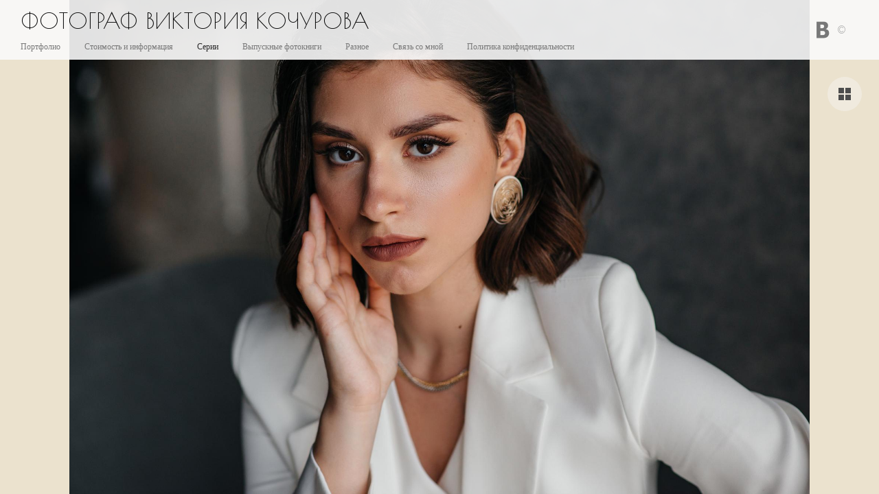

--- FILE ---
content_type: text/html; charset=UTF-8
request_url: https://kochurova-photo.ru/ruslan-i-alena
body_size: 3996
content:
<!DOCTYPE html>
<html lang="ru">
<head>
   	<meta charset="utf-8">
<meta http-equiv="X-UA-Compatible" content="IE=9; IE=8; IE=7; IE=EDGE; chrome=1" />

<title>Руслан и Алена</title>
<meta name="title" content="Руслан и Алена" />
<meta name="keywords" content="" />
<meta name="description" content="" />
<meta name="image" content="" />

    <meta property="og:title" content="Руслан и Алена" />
    <meta property="og:url" content="//kochurova-photo.ru/ruslan-i-alena" />
    <meta property="og:type" content="website" />
    	<meta property="og:image" content="//cdn-st2.vigbo.com/u20403/23636/photos/6435980/1000-viktoriya_kochurova-2144f5ef25abe974ce2b6b78e85eda75.jpg" />
	<meta property="og:image" content="//cdn-st2.vigbo.com/u20403/23636/photos/6435980/1000-viktoriya_kochurova-7872e0f877505e60bb78f917c12342e5.jpg" />
	<meta property="og:image" content="//cdn-st2.vigbo.com/u20403/23636/photos/6435980/1000-viktoriya_kochurova-ab8d5bb9d92c1bc48549394729359a85.jpg" />


<meta name="author" content="">
<meta name="viewport" content="width=device-width, user-scalable=no" />

<link rel="stylesheet" type="text/css" href="//cdn-s.vigbo.com/saas-v2/core/static/css/base.css">
<link rel="stylesheet" type="text/css" href="//cdn-s.vigbo.com/saas-v2/core/static/css/elements.css">

	<link rel="shortcut icon" href="//kochurova-photo.ru/storage/favicon/favicon.ico" type="image/x-icon" />

<!-- Blog RSS -->

	

<!--[if lt IE 9]>
	<script type="text/javascript" src="//cdn-s.vigbo.com/saas-v2/core/static/scripts/vendor/html5shiv.min.js"></script>
<![endif]-->
    
    <style>
        body {display: none;}
    </style>
    
    <script>
        var _createCookie = function (name, value, days) {
            var expires = "";
            if (days) {
                var date = new Date();
                date.setTime(date.getTime() + (days * 86400000));
                expires = "; expires=" + date.toGMTString();
            }
            document.cookie = name + "=" + value + expires + "; path=/";
        }
        _createCookie('_gphw_mode', 'humen', 0);

        window.location.reload(true);
    </script>

    <link rel="stylesheet" type="text/css" href="//cdn-s.vigbo.com/saas-v2/fabio/site/css/base.css">
	<link rel="stylesheet" type="text/css" href="//cdn-s.vigbo.com/saas-v2/fabio/site/css/elements.css">
	<link rel="stylesheet" type="text/css" href="//cdn-s.vigbo.com/saas-v2/fabio/site/css/layouts.css">
	<link rel="stylesheet" type="text/css" href="//cdn-s.vigbo.com/saas-v2/fabio/site/css/pages.css">    
    <link rel="stylesheet" type="text/css" href="//cdn-s.vigbo.com/saas-v2/fabio/site/css/lenta.css">
	<link rel="stylesheet" type="text/css" href="//cdn-s.vigbo.com/saas-v2/core/static/css/social-icons.css?v=3.20">
	<link rel="stylesheet" type="text/css" href="//cdn-s.vigbo.com/saas-v2/fabio/site/scripts/vendor/fontello/css/fontello.css">

    <link rel="stylesheet" type="text/css" href="//cdn-s.vigbo.com/saas-v2/core/modules/blog_frontend/static/css/blog.css?ver=2.0" />
    <link rel="stylesheet" type="text/css" href="//cdn-s.vigbo.com/saas-v2/core/modules/blog_frontend/static/css/blog-widgets.css?ver=2.0" />
    <link rel="stylesheet" type="text/css" href="//cdn-s.vigbo.com/saas-v2/core/modules/blog_frontend/static/css/blog-aside.css?ver=2.0" />
    
	<link rel="stylesheet" type="text/css" href="//kochurova-photo.ru/css/custom.css?176911142" />
    <link rel="stylesheet" type="text/css" href="//cdn-s.vigbo.com/saas-v2/fabio/site/css/bot.css">
    
    </head>
<body class="bot">

		
	<div class="page desktop photo">
        <div class="nav-container top">
    <div class="nav-inner">
        <table class="nav-sections">
            <tr>
                <td class="nav-section-logo">
                    <div class="logo-content">
            <div class="logo-text"><a href="//kochurova-photo.ru/"> ФОТОГРАФ ВИКТОРИЯ КОЧУРОВА</a></div>
    </div>                </td>
                <td class="nav-section-menu">
                 
                                        <div id="menu" class="menu"><div class="menu-item"><a href="//kochurova-photo.ru/portfolio"  >Портфолио</a></div><div class="menu-item separator"></div>                                                                                <div class="menu-item"><a href="//kochurova-photo.ru/dreams"  >Стоимость и информация</a></div><div class="menu-item separator"></div>                                                                                <div class="menu-item active"><a href="//kochurova-photo.ru/svadebnyj-den"  >Серии</a></div><div class="menu-item separator"></div>                                                                                <div class="menu-item"><a href="//kochurova-photo.ru/vypusknye-fotoknigi"  >Выпускные фотокниги</a></div><div class="menu-item separator"></div>                                                                                <div class="menu-item"><a href="//kochurova-photo.ru/raznoe"  >Разное</a></div><div class="menu-item separator"></div>                                                                                <div class="menu-item"><a href="//kochurova-photo.ru/svjaz-so-mnoj"  >Связь со мной</a></div><div class="menu-item separator"></div>                                                                                <div class="menu-item"><a href="//kochurova-photo.ru/legal-privacy"  >Политика конфиденциальности</a></div><div class="menu-item separator"></div></div>                                    
                </td>
                                <td class="nav-section-social-icons social-icons ">
                    <div class="menu">
                        <div class="menu-item"><a href="https://vk.com" target="_blank" rel="noopener noreferrer"><i class="icon-vkontakte"></i></a></div>                                            </div>
                </td>
                                
                <td class="nav-section-copyright">
                    <div class="menu">
                        <div class="menu-item">
                        	<a class="icon" href="#" target="_blank" rel="noopener noreferrer">&copy;</a>
                        	<span class="copy-text">
                        		<span><span style="color:#b3b2af;"><span class="photographer-copyright" style="font-family: Verdana; font-size: 11px; line-height: normal; text-align: center;">Все фотографии&nbsp;только для демонстрационных целей.</span></span><br />
&nbsp;</span> | <a href="https://vigbo.com/?utm_source=clientsites&utm_medium=footer&utm_campaign=copywright" target="_blank" rel="noopener noreferrer">Создание сайта - vigbo</a>
                        	</span>
                    	</div>
                    </div>                    
                </td>
                
                            </tr>
        </table>
    </div>        
</div>			<section class="photo gallery" data-hash="ruslan-i-alena" data-structure="photo">
		<div class="container gallery-carousel gallery-layout-carousel-without-preview">

	<div class="lenta lenta-main " data-lenta-height="2000" data-lenta-full-screen="true" data-slideshow-preview="y" data-image-full-screen="false"  data-slideshow-enable="n" data-slideshow-auto="n" data-slideshow-speed="3">
       <div class="lenta-info-box clearfix">
                           <i class="lenta-preview lenta-button"></i>
                           <i class="lenta-info lenta-button"></i>
        </div>

        <div class="lenta-viewport">
            <div class="slider-wrapper">
                <div class="slider" data-photos-count="34">
                                        <div class=" slide" data-lenta-full-screen="true">
                        <div class="spinner"><!--  --></div>
                        <div class="image-wrapper">
                            <img
                                src="//cdn-st2.vigbo.com/u20403/23636/photos/6435980/2000-viktoriya_kochurova-2144f5ef25abe974ce2b6b78e85eda75.jpg"
                                alt="Руслан и Алена" />
                       </div>
                    </div>
                                        <div class=" slide" data-lenta-full-screen="true">
                        <div class="spinner"><!--  --></div>
                        <div class="image-wrapper">
                            <img
                                src="//cdn-st2.vigbo.com/u20403/23636/photos/6435980/2000-viktoriya_kochurova-7872e0f877505e60bb78f917c12342e5.jpg"
                                alt="Руслан и Алена" />
                       </div>
                    </div>
                                        <div class=" slide" data-lenta-full-screen="true">
                        <div class="spinner"><!--  --></div>
                        <div class="image-wrapper">
                            <img
                                src="//cdn-st2.vigbo.com/u20403/23636/photos/6435980/2000-viktoriya_kochurova-ab8d5bb9d92c1bc48549394729359a85.jpg"
                                alt="Руслан и Алена" />
                       </div>
                    </div>
                                        <div class=" slide" data-lenta-full-screen="true">
                        <div class="spinner"><!--  --></div>
                        <div class="image-wrapper">
                            <img
                                src="//cdn-st2.vigbo.com/u20403/23636/photos/6435980/2000-viktoriya_kochurova-d43c03d70c60b1c4923d577f7e5edd1d.jpg"
                                alt="Руслан и Алена" />
                       </div>
                    </div>
                                        <div class=" slide" data-lenta-full-screen="true">
                        <div class="spinner"><!--  --></div>
                        <div class="image-wrapper">
                            <img
                                src="//cdn-st2.vigbo.com/u20403/23636/photos/6435980/2000-viktoriya_kochurova-ed88154c543baa2b7813cdcc22d11589.jpg"
                                alt="Руслан и Алена" />
                       </div>
                    </div>
                                        <div class=" slide" data-lenta-full-screen="true">
                        <div class="spinner"><!--  --></div>
                        <div class="image-wrapper">
                            <img
                                src="//cdn-st2.vigbo.com/u20403/23636/photos/6435980/2000-viktoriya_kochurova-845bb0519ae841aeee129620f142a1d7.jpg"
                                alt="Руслан и Алена" />
                       </div>
                    </div>
                                        <div class=" slide" data-lenta-full-screen="true">
                        <div class="spinner"><!--  --></div>
                        <div class="image-wrapper">
                            <img
                                src="//cdn-st2.vigbo.com/u20403/23636/photos/6435980/2000-viktoriya_kochurova-a10a7ba0a98000f9a9ed161725812c34.jpg"
                                alt="Руслан и Алена" />
                       </div>
                    </div>
                                        <div class=" slide" data-lenta-full-screen="true">
                        <div class="spinner"><!--  --></div>
                        <div class="image-wrapper">
                            <img
                                src="//cdn-st2.vigbo.com/u20403/23636/photos/6435980/2000-viktoriya_kochurova-b5ffff2027a19bf9f312efd8ca041093.jpg"
                                alt="Руслан и Алена" />
                       </div>
                    </div>
                                        <div class=" slide" data-lenta-full-screen="true">
                        <div class="spinner"><!--  --></div>
                        <div class="image-wrapper">
                            <img
                                src="//cdn-st2.vigbo.com/u20403/23636/photos/6435980/2000-viktoriya_kochurova-f21c8d260ef2ec52d6642b0c39893dba.jpg"
                                alt="Руслан и Алена" />
                       </div>
                    </div>
                                        <div class=" slide" data-lenta-full-screen="true">
                        <div class="spinner"><!--  --></div>
                        <div class="image-wrapper">
                            <img
                                src="//cdn-st2.vigbo.com/u20403/23636/photos/6435980/2000-viktoriya_kochurova-217c2a79c75bcc4653ce25c17b5b60bb.jpg"
                                alt="Руслан и Алена" />
                       </div>
                    </div>
                                        <div class=" slide" data-lenta-full-screen="true">
                        <div class="spinner"><!--  --></div>
                        <div class="image-wrapper">
                            <img
                                src="//cdn-st2.vigbo.com/u20403/23636/photos/6435980/2000-viktoriya_kochurova-3329331a85ceff1fb78517f34f92713f.jpg"
                                alt="Руслан и Алена" />
                       </div>
                    </div>
                                        <div class=" slide" data-lenta-full-screen="true">
                        <div class="spinner"><!--  --></div>
                        <div class="image-wrapper">
                            <img
                                src="//cdn-st2.vigbo.com/u20403/23636/photos/6435980/2000-viktoriya_kochurova-a72610a55c7730a7fe6e59cef88499cd.jpg"
                                alt="Руслан и Алена" />
                       </div>
                    </div>
                                        <div class=" slide" data-lenta-full-screen="true">
                        <div class="spinner"><!--  --></div>
                        <div class="image-wrapper">
                            <img
                                src="//cdn-st2.vigbo.com/u20403/23636/photos/6435980/2000-viktoriya_kochurova-771816660c6f56fc2c5a6b6223d37fab.jpg"
                                alt="Руслан и Алена" />
                       </div>
                    </div>
                                        <div class=" slide" data-lenta-full-screen="true">
                        <div class="spinner"><!--  --></div>
                        <div class="image-wrapper">
                            <img
                                src="//cdn-st2.vigbo.com/u20403/23636/photos/6435980/2000-viktoriya_kochurova-d40a03b2ec3228dd8c3a935ecfa7b27c.jpg"
                                alt="Руслан и Алена" />
                       </div>
                    </div>
                                        <div class=" slide" data-lenta-full-screen="true">
                        <div class="spinner"><!--  --></div>
                        <div class="image-wrapper">
                            <img
                                src="//cdn-st2.vigbo.com/u20403/23636/photos/6435980/2000-viktoriya_kochurova-860d4d2ccf416d50917de727b78391c0.jpg"
                                alt="Руслан и Алена" />
                       </div>
                    </div>
                                        <div class=" slide" data-lenta-full-screen="true">
                        <div class="spinner"><!--  --></div>
                        <div class="image-wrapper">
                            <img
                                src="//cdn-st2.vigbo.com/u20403/23636/photos/6435980/2000-viktoriya_kochurova-e35069866593ed7b9bbe15417e99ed2f.jpg"
                                alt="Руслан и Алена" />
                       </div>
                    </div>
                                        <div class=" slide" data-lenta-full-screen="true">
                        <div class="spinner"><!--  --></div>
                        <div class="image-wrapper">
                            <img
                                src="//cdn-st2.vigbo.com/u20403/23636/photos/6435980/2000-viktoriya_kochurova-431f5c4ba1b3fe5b2faf3295d218997a.jpg"
                                alt="Руслан и Алена" />
                       </div>
                    </div>
                                        <div class=" slide" data-lenta-full-screen="true">
                        <div class="spinner"><!--  --></div>
                        <div class="image-wrapper">
                            <img
                                src="//cdn-st2.vigbo.com/u20403/23636/photos/6435980/2000-viktoriya_kochurova-9563566739c3bbb47d1fd84c7a15edf7.jpg"
                                alt="Руслан и Алена" />
                       </div>
                    </div>
                                        <div class=" slide" data-lenta-full-screen="true">
                        <div class="spinner"><!--  --></div>
                        <div class="image-wrapper">
                            <img
                                src="//cdn-st2.vigbo.com/u20403/23636/photos/6435980/2000-viktoriya_kochurova-e331f052d045200b33469e61fd0286a3.jpg"
                                alt="Руслан и Алена" />
                       </div>
                    </div>
                                        <div class=" slide" data-lenta-full-screen="true">
                        <div class="spinner"><!--  --></div>
                        <div class="image-wrapper">
                            <img
                                src="//cdn-st2.vigbo.com/u20403/23636/photos/6435980/2000-viktoriya_kochurova-bb292d92d10eb0d6ea00a2c902dd743e.jpg"
                                alt="Руслан и Алена" />
                       </div>
                    </div>
                                        <div class=" slide" data-lenta-full-screen="true">
                        <div class="spinner"><!--  --></div>
                        <div class="image-wrapper">
                            <img
                                src="//cdn-st2.vigbo.com/u20403/23636/photos/6435980/2000-viktoriya_kochurova-d14e8281b09887366a6af1cf8967ef91.jpg"
                                alt="Руслан и Алена" />
                       </div>
                    </div>
                                        <div class=" slide" data-lenta-full-screen="true">
                        <div class="spinner"><!--  --></div>
                        <div class="image-wrapper">
                            <img
                                src="//cdn-st2.vigbo.com/u20403/23636/photos/6435980/2000-viktoriya_kochurova-58369c9b48e7082d7602e045c8085b4c.jpg"
                                alt="Руслан и Алена" />
                       </div>
                    </div>
                                        <div class=" slide" data-lenta-full-screen="true">
                        <div class="spinner"><!--  --></div>
                        <div class="image-wrapper">
                            <img
                                src="//cdn-st2.vigbo.com/u20403/23636/photos/6435980/2000-viktoriya_kochurova-b2a69cd2c9161c35545128e557c2cc92.jpg"
                                alt="Руслан и Алена" />
                       </div>
                    </div>
                                        <div class=" slide" data-lenta-full-screen="true">
                        <div class="spinner"><!--  --></div>
                        <div class="image-wrapper">
                            <img
                                src="//cdn-st2.vigbo.com/u20403/23636/photos/6435980/2000-viktoriya_kochurova-67cbca1ce3459b3ca2678069597e4ee1.jpg"
                                alt="Руслан и Алена" />
                       </div>
                    </div>
                                        <div class=" slide" data-lenta-full-screen="true">
                        <div class="spinner"><!--  --></div>
                        <div class="image-wrapper">
                            <img
                                src="//cdn-st2.vigbo.com/u20403/23636/photos/6435980/2000-viktoriya_kochurova-ef060221c71bc484d3878bd9edc4ba7a.jpg"
                                alt="Руслан и Алена" />
                       </div>
                    </div>
                                        <div class=" slide" data-lenta-full-screen="true">
                        <div class="spinner"><!--  --></div>
                        <div class="image-wrapper">
                            <img
                                src="//cdn-st2.vigbo.com/u20403/23636/photos/6435980/2000-viktoriya_kochurova-ddfee26162ff01b224d28afcc00b600d.jpg"
                                alt="Руслан и Алена" />
                       </div>
                    </div>
                                        <div class=" slide" data-lenta-full-screen="true">
                        <div class="spinner"><!--  --></div>
                        <div class="image-wrapper">
                            <img
                                src="//cdn-st2.vigbo.com/u20403/23636/photos/6435980/2000-viktoriya_kochurova-e16cea2399642d981e6c20d0a0cf3344.jpg"
                                alt="Руслан и Алена" />
                       </div>
                    </div>
                                        <div class=" slide" data-lenta-full-screen="true">
                        <div class="spinner"><!--  --></div>
                        <div class="image-wrapper">
                            <img
                                src="//cdn-st2.vigbo.com/u20403/23636/photos/6435980/2000-viktoriya_kochurova-fdd19e19ad8a30c765c6c3561732c79e.jpg"
                                alt="Руслан и Алена" />
                       </div>
                    </div>
                                        <div class=" slide" data-lenta-full-screen="true">
                        <div class="spinner"><!--  --></div>
                        <div class="image-wrapper">
                            <img
                                src="//cdn-st2.vigbo.com/u20403/23636/photos/6435980/2000-viktoriya_kochurova-bcf4809c6dc51f45a5b347f8d610a880.jpg"
                                alt="Руслан и Алена" />
                       </div>
                    </div>
                                        <div class=" slide" data-lenta-full-screen="true">
                        <div class="spinner"><!--  --></div>
                        <div class="image-wrapper">
                            <img
                                src="//cdn-st2.vigbo.com/u20403/23636/photos/6435980/2000-viktoriya_kochurova-9eb39a72b8c188c73ed598b9fe5c03f2.jpg"
                                alt="Руслан и Алена" />
                       </div>
                    </div>
                                        <div class=" slide" data-lenta-full-screen="true">
                        <div class="spinner"><!--  --></div>
                        <div class="image-wrapper">
                            <img
                                src="//cdn-st2.vigbo.com/u20403/23636/photos/6435980/2000-viktoriya_kochurova-39b1717cf53fe0ba626d9339d62b5763.jpg"
                                alt="Руслан и Алена" />
                       </div>
                    </div>
                                        <div class=" slide" data-lenta-full-screen="true">
                        <div class="spinner"><!--  --></div>
                        <div class="image-wrapper">
                            <img
                                src="//cdn-st2.vigbo.com/u20403/23636/photos/6435980/2000-viktoriya_kochurova-a04732ff56a2a931352ff21855fed9a2.jpg"
                                alt="Руслан и Алена" />
                       </div>
                    </div>
                                        <div class=" slide" data-lenta-full-screen="true">
                        <div class="spinner"><!--  --></div>
                        <div class="image-wrapper">
                            <img
                                src="//cdn-st2.vigbo.com/u20403/23636/photos/6435980/2000-viktoriya_kochurova-cb2e3af55fcee6aad2f6cc157ed0a807.jpg"
                                alt="Руслан и Алена" />
                       </div>
                    </div>
                                        <div class=" slide" data-lenta-full-screen="true">
                        <div class="spinner"><!--  --></div>
                        <div class="image-wrapper">
                            <img
                                src="//cdn-st2.vigbo.com/u20403/23636/photos/6435980/2000-viktoriya_kochurova-7f40c7d709580ee5ba7c823dd62fcaae.jpg"
                                alt="Руслан и Алена" />
                       </div>
                    </div>
                                    </div>
            </div>
		</div>
	</div>

    <div id="photo-info">
        <div class="controls"><i class="photo-info-close"></i></div>
        <div class="section">
            <div class="count"><span></span> / 34</div>
            <div class="title">
                                <div data-index="0"></div>
                                <div data-index="1"></div>
                                <div data-index="2"></div>
                                <div data-index="3"></div>
                                <div data-index="4"></div>
                                <div data-index="5"></div>
                                <div data-index="6"></div>
                                <div data-index="7"></div>
                                <div data-index="8"></div>
                                <div data-index="9"></div>
                                <div data-index="10"></div>
                                <div data-index="11"></div>
                                <div data-index="12"></div>
                                <div data-index="13"></div>
                                <div data-index="14"></div>
                                <div data-index="15"></div>
                                <div data-index="16"></div>
                                <div data-index="17"></div>
                                <div data-index="18"></div>
                                <div data-index="19"></div>
                                <div data-index="20"></div>
                                <div data-index="21"></div>
                                <div data-index="22"></div>
                                <div data-index="23"></div>
                                <div data-index="24"></div>
                                <div data-index="25"></div>
                                <div data-index="26"></div>
                                <div data-index="27"></div>
                                <div data-index="28"></div>
                                <div data-index="29"></div>
                                <div data-index="30"></div>
                                <div data-index="31"></div>
                                <div data-index="32"></div>
                                <div data-index="33"></div>
                            </div>
            <div class="image copy-protect"></div>
            <div class="text">
                                <div data-index="0"></div>
                                <div data-index="1"></div>
                                <div data-index="2"></div>
                                <div data-index="3"></div>
                                <div data-index="4"></div>
                                <div data-index="5"></div>
                                <div data-index="6"></div>
                                <div data-index="7"></div>
                                <div data-index="8"></div>
                                <div data-index="9"></div>
                                <div data-index="10"></div>
                                <div data-index="11"></div>
                                <div data-index="12"></div>
                                <div data-index="13"></div>
                                <div data-index="14"></div>
                                <div data-index="15"></div>
                                <div data-index="16"></div>
                                <div data-index="17"></div>
                                <div data-index="18"></div>
                                <div data-index="19"></div>
                                <div data-index="20"></div>
                                <div data-index="21"></div>
                                <div data-index="22"></div>
                                <div data-index="23"></div>
                                <div data-index="24"></div>
                                <div data-index="25"></div>
                                <div data-index="26"></div>
                                <div data-index="27"></div>
                                <div data-index="28"></div>
                                <div data-index="29"></div>
                                <div data-index="30"></div>
                                <div data-index="31"></div>
                                <div data-index="32"></div>
                                <div data-index="33"></div>
                            </div>
            <div class="clearfix"></div>
        </div>
    </div>

        <div id="photo-preview">
        <div class="controls-background"></div>
        <div class="controls">
            <i class="photo-info-close"></i>
            <!--
            <div class="breadcrumb"></div>
            -->
            <div class="title">Руслан и Алена</div>
        </div>
        <div class="grid-background"></div>
        <div class="grid" data-fluid-grid-column-max-width="400">
                            <div class="item"
                    data-fluid-grid-width="4500"
                    data-fluid-grid-height="3003"
                    data-fluid-grid-caption="true"
                    data-index="0">
                    <img
                        src="//cdn-st2.vigbo.com/u20403/23636/photos/6435980/1000-viktoriya_kochurova-2144f5ef25abe974ce2b6b78e85eda75.jpg"
                        alt="Руслан и Алена"/>
                </div>
                            <div class="item"
                    data-fluid-grid-width="3004"
                    data-fluid-grid-height="4500"
                    data-fluid-grid-caption="true"
                    data-index="1">
                    <img
                        src="//cdn-st2.vigbo.com/u20403/23636/photos/6435980/1000-viktoriya_kochurova-7872e0f877505e60bb78f917c12342e5.jpg"
                        alt="Руслан и Алена"/>
                </div>
                            <div class="item"
                    data-fluid-grid-width="4500"
                    data-fluid-grid-height="3003"
                    data-fluid-grid-caption="true"
                    data-index="2">
                    <img
                        src="//cdn-st2.vigbo.com/u20403/23636/photos/6435980/1000-viktoriya_kochurova-ab8d5bb9d92c1bc48549394729359a85.jpg"
                        alt="Руслан и Алена"/>
                </div>
                            <div class="item"
                    data-fluid-grid-width="3003"
                    data-fluid-grid-height="4500"
                    data-fluid-grid-caption="true"
                    data-index="3">
                    <img
                        src="//cdn-st2.vigbo.com/u20403/23636/photos/6435980/1000-viktoriya_kochurova-d43c03d70c60b1c4923d577f7e5edd1d.jpg"
                        alt="Руслан и Алена"/>
                </div>
                            <div class="item"
                    data-fluid-grid-width="3003"
                    data-fluid-grid-height="4500"
                    data-fluid-grid-caption="true"
                    data-index="4">
                    <img
                        src="//cdn-st2.vigbo.com/u20403/23636/photos/6435980/1000-viktoriya_kochurova-ed88154c543baa2b7813cdcc22d11589.jpg"
                        alt="Руслан и Алена"/>
                </div>
                            <div class="item"
                    data-fluid-grid-width="3004"
                    data-fluid-grid-height="4500"
                    data-fluid-grid-caption="true"
                    data-index="5">
                    <img
                        src="//cdn-st2.vigbo.com/u20403/23636/photos/6435980/1000-viktoriya_kochurova-845bb0519ae841aeee129620f142a1d7.jpg"
                        alt="Руслан и Алена"/>
                </div>
                            <div class="item"
                    data-fluid-grid-width="3004"
                    data-fluid-grid-height="4500"
                    data-fluid-grid-caption="true"
                    data-index="6">
                    <img
                        src="//cdn-st2.vigbo.com/u20403/23636/photos/6435980/1000-viktoriya_kochurova-a10a7ba0a98000f9a9ed161725812c34.jpg"
                        alt="Руслан и Алена"/>
                </div>
                            <div class="item"
                    data-fluid-grid-width="3004"
                    data-fluid-grid-height="4500"
                    data-fluid-grid-caption="true"
                    data-index="7">
                    <img
                        src="//cdn-st2.vigbo.com/u20403/23636/photos/6435980/1000-viktoriya_kochurova-b5ffff2027a19bf9f312efd8ca041093.jpg"
                        alt="Руслан и Алена"/>
                </div>
                            <div class="item"
                    data-fluid-grid-width="3003"
                    data-fluid-grid-height="4500"
                    data-fluid-grid-caption="true"
                    data-index="8">
                    <img
                        src="//cdn-st2.vigbo.com/u20403/23636/photos/6435980/1000-viktoriya_kochurova-f21c8d260ef2ec52d6642b0c39893dba.jpg"
                        alt="Руслан и Алена"/>
                </div>
                            <div class="item"
                    data-fluid-grid-width="4500"
                    data-fluid-grid-height="3003"
                    data-fluid-grid-caption="true"
                    data-index="9">
                    <img
                        src="//cdn-st2.vigbo.com/u20403/23636/photos/6435980/1000-viktoriya_kochurova-217c2a79c75bcc4653ce25c17b5b60bb.jpg"
                        alt="Руслан и Алена"/>
                </div>
                            <div class="item"
                    data-fluid-grid-width="4500"
                    data-fluid-grid-height="3004"
                    data-fluid-grid-caption="true"
                    data-index="10">
                    <img
                        src="//cdn-st2.vigbo.com/u20403/23636/photos/6435980/1000-viktoriya_kochurova-3329331a85ceff1fb78517f34f92713f.jpg"
                        alt="Руслан и Алена"/>
                </div>
                            <div class="item"
                    data-fluid-grid-width="4500"
                    data-fluid-grid-height="3003"
                    data-fluid-grid-caption="true"
                    data-index="11">
                    <img
                        src="//cdn-st2.vigbo.com/u20403/23636/photos/6435980/1000-viktoriya_kochurova-a72610a55c7730a7fe6e59cef88499cd.jpg"
                        alt="Руслан и Алена"/>
                </div>
                            <div class="item"
                    data-fluid-grid-width="4500"
                    data-fluid-grid-height="3004"
                    data-fluid-grid-caption="true"
                    data-index="12">
                    <img
                        src="//cdn-st2.vigbo.com/u20403/23636/photos/6435980/1000-viktoriya_kochurova-771816660c6f56fc2c5a6b6223d37fab.jpg"
                        alt="Руслан и Алена"/>
                </div>
                            <div class="item"
                    data-fluid-grid-width="3003"
                    data-fluid-grid-height="4500"
                    data-fluid-grid-caption="true"
                    data-index="13">
                    <img
                        src="//cdn-st2.vigbo.com/u20403/23636/photos/6435980/1000-viktoriya_kochurova-d40a03b2ec3228dd8c3a935ecfa7b27c.jpg"
                        alt="Руслан и Алена"/>
                </div>
                            <div class="item"
                    data-fluid-grid-width="4500"
                    data-fluid-grid-height="3004"
                    data-fluid-grid-caption="true"
                    data-index="14">
                    <img
                        src="//cdn-st2.vigbo.com/u20403/23636/photos/6435980/1000-viktoriya_kochurova-860d4d2ccf416d50917de727b78391c0.jpg"
                        alt="Руслан и Алена"/>
                </div>
                            <div class="item"
                    data-fluid-grid-width="4500"
                    data-fluid-grid-height="3003"
                    data-fluid-grid-caption="true"
                    data-index="15">
                    <img
                        src="//cdn-st2.vigbo.com/u20403/23636/photos/6435980/1000-viktoriya_kochurova-e35069866593ed7b9bbe15417e99ed2f.jpg"
                        alt="Руслан и Алена"/>
                </div>
                            <div class="item"
                    data-fluid-grid-width="3001"
                    data-fluid-grid-height="4500"
                    data-fluid-grid-caption="true"
                    data-index="16">
                    <img
                        src="//cdn-st2.vigbo.com/u20403/23636/photos/6435980/1000-viktoriya_kochurova-431f5c4ba1b3fe5b2faf3295d218997a.jpg"
                        alt="Руслан и Алена"/>
                </div>
                            <div class="item"
                    data-fluid-grid-width="4500"
                    data-fluid-grid-height="3003"
                    data-fluid-grid-caption="true"
                    data-index="17">
                    <img
                        src="//cdn-st2.vigbo.com/u20403/23636/photos/6435980/1000-viktoriya_kochurova-9563566739c3bbb47d1fd84c7a15edf7.jpg"
                        alt="Руслан и Алена"/>
                </div>
                            <div class="item"
                    data-fluid-grid-width="4500"
                    data-fluid-grid-height="3003"
                    data-fluid-grid-caption="true"
                    data-index="18">
                    <img
                        src="//cdn-st2.vigbo.com/u20403/23636/photos/6435980/1000-viktoriya_kochurova-e331f052d045200b33469e61fd0286a3.jpg"
                        alt="Руслан и Алена"/>
                </div>
                            <div class="item"
                    data-fluid-grid-width="4500"
                    data-fluid-grid-height="3003"
                    data-fluid-grid-caption="true"
                    data-index="19">
                    <img
                        src="//cdn-st2.vigbo.com/u20403/23636/photos/6435980/1000-viktoriya_kochurova-bb292d92d10eb0d6ea00a2c902dd743e.jpg"
                        alt="Руслан и Алена"/>
                </div>
                            <div class="item"
                    data-fluid-grid-width="4500"
                    data-fluid-grid-height="3004"
                    data-fluid-grid-caption="true"
                    data-index="20">
                    <img
                        src="//cdn-st2.vigbo.com/u20403/23636/photos/6435980/1000-viktoriya_kochurova-d14e8281b09887366a6af1cf8967ef91.jpg"
                        alt="Руслан и Алена"/>
                </div>
                            <div class="item"
                    data-fluid-grid-width="4500"
                    data-fluid-grid-height="3003"
                    data-fluid-grid-caption="true"
                    data-index="21">
                    <img
                        src="//cdn-st2.vigbo.com/u20403/23636/photos/6435980/1000-viktoriya_kochurova-58369c9b48e7082d7602e045c8085b4c.jpg"
                        alt="Руслан и Алена"/>
                </div>
                            <div class="item"
                    data-fluid-grid-width="4500"
                    data-fluid-grid-height="3004"
                    data-fluid-grid-caption="true"
                    data-index="22">
                    <img
                        src="//cdn-st2.vigbo.com/u20403/23636/photos/6435980/1000-viktoriya_kochurova-b2a69cd2c9161c35545128e557c2cc92.jpg"
                        alt="Руслан и Алена"/>
                </div>
                            <div class="item"
                    data-fluid-grid-width="4500"
                    data-fluid-grid-height="3004"
                    data-fluid-grid-caption="true"
                    data-index="23">
                    <img
                        src="//cdn-st2.vigbo.com/u20403/23636/photos/6435980/1000-viktoriya_kochurova-67cbca1ce3459b3ca2678069597e4ee1.jpg"
                        alt="Руслан и Алена"/>
                </div>
                            <div class="item"
                    data-fluid-grid-width="3004"
                    data-fluid-grid-height="4500"
                    data-fluid-grid-caption="true"
                    data-index="24">
                    <img
                        src="//cdn-st2.vigbo.com/u20403/23636/photos/6435980/1000-viktoriya_kochurova-ef060221c71bc484d3878bd9edc4ba7a.jpg"
                        alt="Руслан и Алена"/>
                </div>
                            <div class="item"
                    data-fluid-grid-width="3004"
                    data-fluid-grid-height="4500"
                    data-fluid-grid-caption="true"
                    data-index="25">
                    <img
                        src="//cdn-st2.vigbo.com/u20403/23636/photos/6435980/1000-viktoriya_kochurova-ddfee26162ff01b224d28afcc00b600d.jpg"
                        alt="Руслан и Алена"/>
                </div>
                            <div class="item"
                    data-fluid-grid-width="4500"
                    data-fluid-grid-height="3004"
                    data-fluid-grid-caption="true"
                    data-index="26">
                    <img
                        src="//cdn-st2.vigbo.com/u20403/23636/photos/6435980/1000-viktoriya_kochurova-e16cea2399642d981e6c20d0a0cf3344.jpg"
                        alt="Руслан и Алена"/>
                </div>
                            <div class="item"
                    data-fluid-grid-width="4500"
                    data-fluid-grid-height="3004"
                    data-fluid-grid-caption="true"
                    data-index="27">
                    <img
                        src="//cdn-st2.vigbo.com/u20403/23636/photos/6435980/1000-viktoriya_kochurova-fdd19e19ad8a30c765c6c3561732c79e.jpg"
                        alt="Руслан и Алена"/>
                </div>
                            <div class="item"
                    data-fluid-grid-width="4500"
                    data-fluid-grid-height="3003"
                    data-fluid-grid-caption="true"
                    data-index="28">
                    <img
                        src="//cdn-st2.vigbo.com/u20403/23636/photos/6435980/1000-viktoriya_kochurova-bcf4809c6dc51f45a5b347f8d610a880.jpg"
                        alt="Руслан и Алена"/>
                </div>
                            <div class="item"
                    data-fluid-grid-width="3003"
                    data-fluid-grid-height="4500"
                    data-fluid-grid-caption="true"
                    data-index="29">
                    <img
                        src="//cdn-st2.vigbo.com/u20403/23636/photos/6435980/1000-viktoriya_kochurova-9eb39a72b8c188c73ed598b9fe5c03f2.jpg"
                        alt="Руслан и Алена"/>
                </div>
                            <div class="item"
                    data-fluid-grid-width="4500"
                    data-fluid-grid-height="3003"
                    data-fluid-grid-caption="true"
                    data-index="30">
                    <img
                        src="//cdn-st2.vigbo.com/u20403/23636/photos/6435980/1000-viktoriya_kochurova-39b1717cf53fe0ba626d9339d62b5763.jpg"
                        alt="Руслан и Алена"/>
                </div>
                            <div class="item"
                    data-fluid-grid-width="4500"
                    data-fluid-grid-height="3004"
                    data-fluid-grid-caption="true"
                    data-index="31">
                    <img
                        src="//cdn-st2.vigbo.com/u20403/23636/photos/6435980/1000-viktoriya_kochurova-a04732ff56a2a931352ff21855fed9a2.jpg"
                        alt="Руслан и Алена"/>
                </div>
                            <div class="item"
                    data-fluid-grid-width="3003"
                    data-fluid-grid-height="4500"
                    data-fluid-grid-caption="true"
                    data-index="32">
                    <img
                        src="//cdn-st2.vigbo.com/u20403/23636/photos/6435980/1000-viktoriya_kochurova-cb2e3af55fcee6aad2f6cc157ed0a807.jpg"
                        alt="Руслан и Алена"/>
                </div>
                            <div class="item"
                    data-fluid-grid-width="4500"
                    data-fluid-grid-height="3004"
                    data-fluid-grid-caption="true"
                    data-index="33">
                    <img
                        src="//cdn-st2.vigbo.com/u20403/23636/photos/6435980/1000-viktoriya_kochurova-7f40c7d709580ee5ba7c823dd62fcaae.jpg"
                        alt="Руслан и Алена"/>
                </div>
                    </div>
    </div>
    </div>
	</section>
	</div>


    	
    </body>
</html>


--- FILE ---
content_type: text/html; charset=UTF-8
request_url: https://kochurova-photo.ru/ruslan-i-alena
body_size: 6195
content:
<!DOCTYPE html>
<html lang="ru">
<head>
   	<meta charset="utf-8">
<meta http-equiv="X-UA-Compatible" content="IE=9; IE=8; IE=7; IE=EDGE; chrome=1" />

<title>Руслан и Алена</title>
<meta name="title" content="Руслан и Алена" />
<meta name="keywords" content="" />
<meta name="description" content="" />
<meta name="image" content="" />

    <meta property="og:title" content="Руслан и Алена" />
    <meta property="og:url" content="//kochurova-photo.ru/ruslan-i-alena" />
    <meta property="og:type" content="website" />
    	<meta property="og:image" content="//cdn-st2.vigbo.com/u20403/23636/photos/6435980/1000-viktoriya_kochurova-2144f5ef25abe974ce2b6b78e85eda75.jpg" />
	<meta property="og:image" content="//cdn-st2.vigbo.com/u20403/23636/photos/6435980/1000-viktoriya_kochurova-7872e0f877505e60bb78f917c12342e5.jpg" />
	<meta property="og:image" content="//cdn-st2.vigbo.com/u20403/23636/photos/6435980/1000-viktoriya_kochurova-ab8d5bb9d92c1bc48549394729359a85.jpg" />


<meta name="author" content="">
<meta name="viewport" content="width=device-width, user-scalable=no" />

<link rel="stylesheet" type="text/css" href="//cdn-s.vigbo.com/saas-v2/core/static/css/base.css">
<link rel="stylesheet" type="text/css" href="//cdn-s.vigbo.com/saas-v2/core/static/css/elements.css">

	<link rel="shortcut icon" href="//kochurova-photo.ru/storage/favicon/favicon.ico" type="image/x-icon" />

<!-- Blog RSS -->

	

<!--[if lt IE 9]>
	<script type="text/javascript" src="//cdn-s.vigbo.com/saas-v2/core/static/scripts/vendor/html5shiv.min.js"></script>
<![endif]-->
    <link href='https://fonts.googleapis.com/css?family=Andika|Anonymous+Pro|Arimo|Bad+Script|Comfortaa|Cousine|Cuprum|Didact+Gothic|EB+Garamond|Exo+2|Forum|Istok+Web|Jura|Kelly+Slab|Ledger|Lobster|Lora|Marck+Script|Marmelad|Neucha|Noto+Sans|Noto+Serif|Open+Sans|Open+Sans+Condensed:300|Oranienbaum|PT+Mono|PT+Sans|PT+Sans+Caption|PT+Sans+Narrow|PT+Serif|PT+Serif+Caption|Philosopher|Play|Playfair+Display|Playfair+Display+SC|Poiret+One|Press+Start+2P|Prosto+One|Roboto|Roboto+Condensed|Roboto+Slab|Ruslan+Display|Russo+One|Scada|Tenor+Sans|Tinos|Ubuntu|Ubuntu+Condensed|Ubuntu+Mono|Underdog|Yeseva+One&subset=latin,cyrillic' rel='stylesheet' type='text/css'>
<link href='https://fonts.googleapis.com/css?family=Abel|Alegreya|Alex+Brush|Anton|Asap|Baumans|Comfortaa|Crafty+Girls|Days+One|Delius+Unicase|Exo|Euphoria+Script|Federo|Glegoo|Gudea|Handlee|Kranky|Krona+One|Leckerli+One|Lobster|Marko+One|Marmelad|Merienda+One|Neucha|Noticia+Text|Nova+Flat|Nova+Oval|Nova+Round|Nova+Slim|Nunito|Original+Surfer|Pacifico|Philosopher|Quicksand|Rochester|Rokkitt|Salsa|Satisfy|Snippet|Sofia|Stint+Ultra+Expanded|Syncopate|Dosis|Trochut|Unkempt|Voces&subset=latin,cyrillic' rel='stylesheet' type='text/css'>
<link rel="stylesheet" type="text/css" href="//cdn-s.vigbo.com/saas-v2/core/static/css/fonts/font-face/OpenSansLight.css">
<link rel="stylesheet" type="text/css" href="//cdn-s.vigbo.com/saas-v2/core/static/css/fonts.css">
    <link rel="stylesheet" type="text/css" href="//cdn-s.vigbo.com/saas-v2/fabio/site/css/base.css">
	<link rel="stylesheet" type="text/css" href="//cdn-s.vigbo.com/saas-v2/fabio/site/css/elements.css?v=3.20">
	<link rel="stylesheet" type="text/css" href="//cdn-s.vigbo.com/saas-v2/fabio/site/css/layouts.css">
	<link rel="stylesheet" type="text/css" href="//cdn-s.vigbo.com/saas-v2/fabio/site/css/pages.css">
    <link rel="stylesheet" type="text/css" href="//cdn-s.vigbo.com/saas-v2/fabio/site/css/lenta.css">
	<link rel="stylesheet" type="text/css" href="//cdn-s.vigbo.com/saas-v2/core/static/css/social-icons-v2.css?v=3.20">
	<link rel="stylesheet" type="text/css" href="//cdn-s.vigbo.com/saas-v2/fabio/site/scripts/vendor/fontello/css/fontello.css">

    
    <!-- Composite CSS -->
        
  <script type="text/javascript">
 /* window.qbaka||function(e,t){var n=[];var r=e.qbaka=function(){n.push(arguments)};e.__qbaka_eh=e.onerror;e.onerror=function(){r("onerror",arguments);if(e.__qbaka_eh)try{e.__qbaka_eh.apply(e,arguments)}catch(t){}};e.onerror.qbaka=1;r.sv=2;r._=n;r.log=function(){r("log",arguments)};r.report=function(){r("report",arguments,new Error)};var i=t.createElement("script"),s=t.getElementsByTagName("script")[0],o=function(){s.parentNode.insertBefore(i,s)};i.type="text/javascript";i.async=!0;i.src=("https:"==t.location.protocol?"https:":"http:")+"//cdn.qbaka.net/reporting.js";typeof i.async=="undefined"&&t.addEventListener?t.addEventListener("DOMContentLoaded",o):o();r.key="0305cdda5e996aa35209212230b17559"}(window,document);qbaka.options={autoStacktrace:1,trackEvents:1};*/
  </script>

    <script src="//cdn-s.vigbo.com/saas-v2/fabio/site/scripts/vendor/jquery-1.9.1.min.js"></script>
    <script src="//cdn-s.vigbo.com/saas-v2/fabio/site/scripts/vendor/raphael-min.js"></script>
    <script src="//cdn-s.vigbo.com/saas-v2/fabio/site/scripts/vendor/spinners.min.js"></script>
    <script src="//cdn-s.vigbo.com/saas-v2/fabio/site/scripts/vendor/jquery.defaultvalue.js"></script>
    <script src="//cdn-s.vigbo.com/saas-v2/fabio/site/scripts/vendor/jquery.mousewheel.js"></script>
    <script src="//cdn-s.vigbo.com/saas-v2/fabio/site/scripts/vendor/jquery.loading-queue.min.js"></script>
    <script src="//cdn-s.vigbo.com/saas-v2/core/static/scripts/downloadExternalJS.js?v=3.23"></script>

    <script>
var mediaQuery = "(-webkit-min-device-pixel-ratio: 1.5),\
                  (min--moz-device-pixel-ratio: 1.5),\
                  (-o-min-device-pixel-ratio: 3/2),\
                  (min-resolution: 1.5dppx)";
var retina = ((window.devicePixelRatio > 1) || (window.matchMedia && window.matchMedia(mediaQuery).matches)) ? true : false;
var retinaLogo = function(el) {
    if (retina == true) {
        var el = $(el);
        if (el.attr("data-src2x")) {
            el.attr("src", el.attr("data-src2x"));
        }  
        else {
            el.attr("src", el.attr("data-src"));
        }
        if (el.attr("data-width2x")) {
            el.attr("width", el.attr("data-width2x"));

            if($("body").hasClass("kevin") /*&& ($("body").hasClass("tablet") || $("body").hasClass("mobile") )*/){
                el.css("max-width", el.attr("data-width2x") + 'px');
            }
        }
    }
    else {
        var el = $(el);
        if (el.attr("data-src")) {
            el.attr("src", el.attr("data-src"));
        }                  
    }    
}    
</script>
        <link rel="stylesheet" type="text/css" href="//kochurova-photo.ru/css/custom.css?v=141" />
        <link rel="stylesheet" type="text/css" href="//cdn-s.vigbo.com/saas-v2/core/static/css/share.css">
    
            <link rel="stylesheet" type="text/css" href="//kochurova-photo.ru/css/css_user.css?v=141" />
    
    
    

        <style type="text/css">
        .logo-text a {
                        letter-spacing: 0em;
                    }
    </style>
    </head>
<body  class="desktop  locale_ru  protect-images fabio" data-preview="">

    
    
	
	<div class="page desktop photo">
        <div class="nav-container top" data-set-top="default-state">
    <div class="nav-inner">
        <table class="nav-sections">
            <tr>
                <td class="nav-section-logo">
                    <div class="logo-content">
            <div class="logo-text"><a href="//kochurova-photo.ru/"> ФОТОГРАФ ВИКТОРИЯ КОЧУРОВА</a></div>
    </div>                </td>
                <td class="nav-section-menu">
                 
                                        <div id="menu" class="menu"><div class="menu-item"><a href="//kochurova-photo.ru/portfolio"  >Портфолио</a></div><div class="menu-item separator"></div>                                                    <div class="menu-item"><a href="//kochurova-photo.ru/dreams"  >Стоимость и информация</a></div><div class="menu-item separator"></div>                                                    <div class="menu-item active"><a href="//kochurova-photo.ru/svadebnyj-den"  >Серии</a></div><div class="menu-item separator"></div>                                                    <div class="menu-item"><a href="//kochurova-photo.ru/vypusknye-fotoknigi"  >Выпускные фотокниги</a></div><div class="menu-item separator"></div>                                                    <div class="menu-item"><a href="//kochurova-photo.ru/raznoe"  >Разное</a></div><div class="menu-item separator"></div>                                                    <div class="menu-item"><a href="//kochurova-photo.ru/svjaz-so-mnoj"  >Связь со мной</a></div><div class="menu-item separator"></div>                                                    <div class="menu-item"><a href="//kochurova-photo.ru/legal-privacy"  >Политика конфиденциальности</a></div><div class="menu-item separator"></div></div>                                    
                </td>
                                <td class="nav-section-social-icons social-icons ">
                    <div class="menu">
                        <div class="menu-item">
                        <style>

</style>
<div class="social-icons-wrapper">
			<div class="social-icon-box">
			<a href="https://vk.com" target="_blank" rel="noopener noreferrer"><i class="icon-vkontakte"></i></a>
		</div>
	</div>                        </div>
                                            </div>
                </td>
                                
                <td class="nav-section-copyright">
                    <div class="menu">
                        <div class="menu-item">
                        	<a class="icon" href="#" target="_blank" rel="noopener noreferrer">&copy;</a>
                        	<span class="copy-text">
                        		<span><span style="color:#b3b2af;"><span class="photographer-copyright" style="font-family: Verdana; font-size: 11px; line-height: normal; text-align: center;">Все фотографии&nbsp;только для демонстрационных целей.</span></span><br />
&nbsp;</span> | <a href="https://vigbo.com/?utm_source=clientsites&utm_medium=footer&utm_campaign=copywright" target="_blank" rel="noopener noreferrer">Создание сайта - vigbo</a>
                        	</span>
                    	</div>
                    </div>                    
                </td>
                
                            </tr>
        </table>
    </div>        
</div>		
<section class="photo gallery" data-hash="ruslan-i-alena" data-structure="photo">
	<div class="container gallery-carousel gallery-layout-carousel-without-preview">

	<div class="lenta lenta-main loading" data-lenta-height="2000" data-lenta-full-screen="true" data-slideshow-preview="y" data-image-full-screen="false"  data-slideshow-enable="n" data-slideshow-auto="n" data-slideshow-speed="3">
		        <div class="lenta-prev copy-protect"><a href="#"></a></div>
        <div class="lenta-stop-play copy-protect">
            <i class="lenta-play lenta-button"></i>
        </div>
        <div class="lenta-next copy-protect"><a href="#"></a></div>
              <div class="lenta-info-box clearfix">
                           <i class="lenta-preview lenta-button"></i>
                           <i class="lenta-info lenta-button"></i>
        </div>

        <div class="lenta-viewport">
            <div class="slider-wrapper">
                <div class="slider" data-photos-count="34">
                                        <div class="loading slide" data-lenta-full-screen="true">
                        <div class="spinner"><!--  --></div>
                        <div class="image-wrapper">
                            <img
                                data-id="0"
                                data-base-path="//cdn-st2.vigbo.com/u20403/23636/photos/6435980/"
                                data-file-name="2000-viktoriya_kochurova-2144f5ef25abe974ce2b6b78e85eda75.jpg"
                                data-width="4500"
                                data-height="3003" src="data:image/gif," alt="Руслан и Алена" class="copy-protect"/>
                       </div>
                    </div>
                                        <div class="loading slide" data-lenta-full-screen="true">
                        <div class="spinner"><!--  --></div>
                        <div class="image-wrapper">
                            <img
                                data-id="1"
                                data-base-path="//cdn-st2.vigbo.com/u20403/23636/photos/6435980/"
                                data-file-name="2000-viktoriya_kochurova-7872e0f877505e60bb78f917c12342e5.jpg"
                                data-width="3004"
                                data-height="4500" src="data:image/gif," alt="Руслан и Алена" class="copy-protect"/>
                       </div>
                    </div>
                                        <div class="loading slide" data-lenta-full-screen="true">
                        <div class="spinner"><!--  --></div>
                        <div class="image-wrapper">
                            <img
                                data-id="2"
                                data-base-path="//cdn-st2.vigbo.com/u20403/23636/photos/6435980/"
                                data-file-name="2000-viktoriya_kochurova-ab8d5bb9d92c1bc48549394729359a85.jpg"
                                data-width="4500"
                                data-height="3003" src="data:image/gif," alt="Руслан и Алена" class="copy-protect"/>
                       </div>
                    </div>
                                        <div class="loading slide" data-lenta-full-screen="true">
                        <div class="spinner"><!--  --></div>
                        <div class="image-wrapper">
                            <img
                                data-id="3"
                                data-base-path="//cdn-st2.vigbo.com/u20403/23636/photos/6435980/"
                                data-file-name="2000-viktoriya_kochurova-d43c03d70c60b1c4923d577f7e5edd1d.jpg"
                                data-width="3003"
                                data-height="4500" src="data:image/gif," alt="Руслан и Алена" class="copy-protect"/>
                       </div>
                    </div>
                                        <div class="loading slide" data-lenta-full-screen="true">
                        <div class="spinner"><!--  --></div>
                        <div class="image-wrapper">
                            <img
                                data-id="4"
                                data-base-path="//cdn-st2.vigbo.com/u20403/23636/photos/6435980/"
                                data-file-name="2000-viktoriya_kochurova-ed88154c543baa2b7813cdcc22d11589.jpg"
                                data-width="3003"
                                data-height="4500" src="data:image/gif," alt="Руслан и Алена" class="copy-protect"/>
                       </div>
                    </div>
                                        <div class="loading slide" data-lenta-full-screen="true">
                        <div class="spinner"><!--  --></div>
                        <div class="image-wrapper">
                            <img
                                data-id="5"
                                data-base-path="//cdn-st2.vigbo.com/u20403/23636/photos/6435980/"
                                data-file-name="2000-viktoriya_kochurova-845bb0519ae841aeee129620f142a1d7.jpg"
                                data-width="3004"
                                data-height="4500" src="data:image/gif," alt="Руслан и Алена" class="copy-protect"/>
                       </div>
                    </div>
                                        <div class="loading slide" data-lenta-full-screen="true">
                        <div class="spinner"><!--  --></div>
                        <div class="image-wrapper">
                            <img
                                data-id="6"
                                data-base-path="//cdn-st2.vigbo.com/u20403/23636/photos/6435980/"
                                data-file-name="2000-viktoriya_kochurova-a10a7ba0a98000f9a9ed161725812c34.jpg"
                                data-width="3004"
                                data-height="4500" src="data:image/gif," alt="Руслан и Алена" class="copy-protect"/>
                       </div>
                    </div>
                                        <div class="loading slide" data-lenta-full-screen="true">
                        <div class="spinner"><!--  --></div>
                        <div class="image-wrapper">
                            <img
                                data-id="7"
                                data-base-path="//cdn-st2.vigbo.com/u20403/23636/photos/6435980/"
                                data-file-name="2000-viktoriya_kochurova-b5ffff2027a19bf9f312efd8ca041093.jpg"
                                data-width="3004"
                                data-height="4500" src="data:image/gif," alt="Руслан и Алена" class="copy-protect"/>
                       </div>
                    </div>
                                        <div class="loading slide" data-lenta-full-screen="true">
                        <div class="spinner"><!--  --></div>
                        <div class="image-wrapper">
                            <img
                                data-id="8"
                                data-base-path="//cdn-st2.vigbo.com/u20403/23636/photos/6435980/"
                                data-file-name="2000-viktoriya_kochurova-f21c8d260ef2ec52d6642b0c39893dba.jpg"
                                data-width="3003"
                                data-height="4500" src="data:image/gif," alt="Руслан и Алена" class="copy-protect"/>
                       </div>
                    </div>
                                        <div class="loading slide" data-lenta-full-screen="true">
                        <div class="spinner"><!--  --></div>
                        <div class="image-wrapper">
                            <img
                                data-id="9"
                                data-base-path="//cdn-st2.vigbo.com/u20403/23636/photos/6435980/"
                                data-file-name="2000-viktoriya_kochurova-217c2a79c75bcc4653ce25c17b5b60bb.jpg"
                                data-width="4500"
                                data-height="3003" src="data:image/gif," alt="Руслан и Алена" class="copy-protect"/>
                       </div>
                    </div>
                                        <div class="loading slide" data-lenta-full-screen="true">
                        <div class="spinner"><!--  --></div>
                        <div class="image-wrapper">
                            <img
                                data-id="10"
                                data-base-path="//cdn-st2.vigbo.com/u20403/23636/photos/6435980/"
                                data-file-name="2000-viktoriya_kochurova-3329331a85ceff1fb78517f34f92713f.jpg"
                                data-width="4500"
                                data-height="3004" src="data:image/gif," alt="Руслан и Алена" class="copy-protect"/>
                       </div>
                    </div>
                                        <div class="loading slide" data-lenta-full-screen="true">
                        <div class="spinner"><!--  --></div>
                        <div class="image-wrapper">
                            <img
                                data-id="11"
                                data-base-path="//cdn-st2.vigbo.com/u20403/23636/photos/6435980/"
                                data-file-name="2000-viktoriya_kochurova-a72610a55c7730a7fe6e59cef88499cd.jpg"
                                data-width="4500"
                                data-height="3003" src="data:image/gif," alt="Руслан и Алена" class="copy-protect"/>
                       </div>
                    </div>
                                        <div class="loading slide" data-lenta-full-screen="true">
                        <div class="spinner"><!--  --></div>
                        <div class="image-wrapper">
                            <img
                                data-id="12"
                                data-base-path="//cdn-st2.vigbo.com/u20403/23636/photos/6435980/"
                                data-file-name="2000-viktoriya_kochurova-771816660c6f56fc2c5a6b6223d37fab.jpg"
                                data-width="4500"
                                data-height="3004" src="data:image/gif," alt="Руслан и Алена" class="copy-protect"/>
                       </div>
                    </div>
                                        <div class="loading slide" data-lenta-full-screen="true">
                        <div class="spinner"><!--  --></div>
                        <div class="image-wrapper">
                            <img
                                data-id="13"
                                data-base-path="//cdn-st2.vigbo.com/u20403/23636/photos/6435980/"
                                data-file-name="2000-viktoriya_kochurova-d40a03b2ec3228dd8c3a935ecfa7b27c.jpg"
                                data-width="3003"
                                data-height="4500" src="data:image/gif," alt="Руслан и Алена" class="copy-protect"/>
                       </div>
                    </div>
                                        <div class="loading slide" data-lenta-full-screen="true">
                        <div class="spinner"><!--  --></div>
                        <div class="image-wrapper">
                            <img
                                data-id="14"
                                data-base-path="//cdn-st2.vigbo.com/u20403/23636/photos/6435980/"
                                data-file-name="2000-viktoriya_kochurova-860d4d2ccf416d50917de727b78391c0.jpg"
                                data-width="4500"
                                data-height="3004" src="data:image/gif," alt="Руслан и Алена" class="copy-protect"/>
                       </div>
                    </div>
                                        <div class="loading slide" data-lenta-full-screen="true">
                        <div class="spinner"><!--  --></div>
                        <div class="image-wrapper">
                            <img
                                data-id="15"
                                data-base-path="//cdn-st2.vigbo.com/u20403/23636/photos/6435980/"
                                data-file-name="2000-viktoriya_kochurova-e35069866593ed7b9bbe15417e99ed2f.jpg"
                                data-width="4500"
                                data-height="3003" src="data:image/gif," alt="Руслан и Алена" class="copy-protect"/>
                       </div>
                    </div>
                                        <div class="loading slide" data-lenta-full-screen="true">
                        <div class="spinner"><!--  --></div>
                        <div class="image-wrapper">
                            <img
                                data-id="16"
                                data-base-path="//cdn-st2.vigbo.com/u20403/23636/photos/6435980/"
                                data-file-name="2000-viktoriya_kochurova-431f5c4ba1b3fe5b2faf3295d218997a.jpg"
                                data-width="3001"
                                data-height="4500" src="data:image/gif," alt="Руслан и Алена" class="copy-protect"/>
                       </div>
                    </div>
                                        <div class="loading slide" data-lenta-full-screen="true">
                        <div class="spinner"><!--  --></div>
                        <div class="image-wrapper">
                            <img
                                data-id="17"
                                data-base-path="//cdn-st2.vigbo.com/u20403/23636/photos/6435980/"
                                data-file-name="2000-viktoriya_kochurova-9563566739c3bbb47d1fd84c7a15edf7.jpg"
                                data-width="4500"
                                data-height="3003" src="data:image/gif," alt="Руслан и Алена" class="copy-protect"/>
                       </div>
                    </div>
                                        <div class="loading slide" data-lenta-full-screen="true">
                        <div class="spinner"><!--  --></div>
                        <div class="image-wrapper">
                            <img
                                data-id="18"
                                data-base-path="//cdn-st2.vigbo.com/u20403/23636/photos/6435980/"
                                data-file-name="2000-viktoriya_kochurova-e331f052d045200b33469e61fd0286a3.jpg"
                                data-width="4500"
                                data-height="3003" src="data:image/gif," alt="Руслан и Алена" class="copy-protect"/>
                       </div>
                    </div>
                                        <div class="loading slide" data-lenta-full-screen="true">
                        <div class="spinner"><!--  --></div>
                        <div class="image-wrapper">
                            <img
                                data-id="19"
                                data-base-path="//cdn-st2.vigbo.com/u20403/23636/photos/6435980/"
                                data-file-name="2000-viktoriya_kochurova-bb292d92d10eb0d6ea00a2c902dd743e.jpg"
                                data-width="4500"
                                data-height="3003" src="data:image/gif," alt="Руслан и Алена" class="copy-protect"/>
                       </div>
                    </div>
                                        <div class="loading slide" data-lenta-full-screen="true">
                        <div class="spinner"><!--  --></div>
                        <div class="image-wrapper">
                            <img
                                data-id="20"
                                data-base-path="//cdn-st2.vigbo.com/u20403/23636/photos/6435980/"
                                data-file-name="2000-viktoriya_kochurova-d14e8281b09887366a6af1cf8967ef91.jpg"
                                data-width="4500"
                                data-height="3004" src="data:image/gif," alt="Руслан и Алена" class="copy-protect"/>
                       </div>
                    </div>
                                        <div class="loading slide" data-lenta-full-screen="true">
                        <div class="spinner"><!--  --></div>
                        <div class="image-wrapper">
                            <img
                                data-id="21"
                                data-base-path="//cdn-st2.vigbo.com/u20403/23636/photos/6435980/"
                                data-file-name="2000-viktoriya_kochurova-58369c9b48e7082d7602e045c8085b4c.jpg"
                                data-width="4500"
                                data-height="3003" src="data:image/gif," alt="Руслан и Алена" class="copy-protect"/>
                       </div>
                    </div>
                                        <div class="loading slide" data-lenta-full-screen="true">
                        <div class="spinner"><!--  --></div>
                        <div class="image-wrapper">
                            <img
                                data-id="22"
                                data-base-path="//cdn-st2.vigbo.com/u20403/23636/photos/6435980/"
                                data-file-name="2000-viktoriya_kochurova-b2a69cd2c9161c35545128e557c2cc92.jpg"
                                data-width="4500"
                                data-height="3004" src="data:image/gif," alt="Руслан и Алена" class="copy-protect"/>
                       </div>
                    </div>
                                        <div class="loading slide" data-lenta-full-screen="true">
                        <div class="spinner"><!--  --></div>
                        <div class="image-wrapper">
                            <img
                                data-id="23"
                                data-base-path="//cdn-st2.vigbo.com/u20403/23636/photos/6435980/"
                                data-file-name="2000-viktoriya_kochurova-67cbca1ce3459b3ca2678069597e4ee1.jpg"
                                data-width="4500"
                                data-height="3004" src="data:image/gif," alt="Руслан и Алена" class="copy-protect"/>
                       </div>
                    </div>
                                        <div class="loading slide" data-lenta-full-screen="true">
                        <div class="spinner"><!--  --></div>
                        <div class="image-wrapper">
                            <img
                                data-id="24"
                                data-base-path="//cdn-st2.vigbo.com/u20403/23636/photos/6435980/"
                                data-file-name="2000-viktoriya_kochurova-ef060221c71bc484d3878bd9edc4ba7a.jpg"
                                data-width="3004"
                                data-height="4500" src="data:image/gif," alt="Руслан и Алена" class="copy-protect"/>
                       </div>
                    </div>
                                        <div class="loading slide" data-lenta-full-screen="true">
                        <div class="spinner"><!--  --></div>
                        <div class="image-wrapper">
                            <img
                                data-id="25"
                                data-base-path="//cdn-st2.vigbo.com/u20403/23636/photos/6435980/"
                                data-file-name="2000-viktoriya_kochurova-ddfee26162ff01b224d28afcc00b600d.jpg"
                                data-width="3004"
                                data-height="4500" src="data:image/gif," alt="Руслан и Алена" class="copy-protect"/>
                       </div>
                    </div>
                                        <div class="loading slide" data-lenta-full-screen="true">
                        <div class="spinner"><!--  --></div>
                        <div class="image-wrapper">
                            <img
                                data-id="26"
                                data-base-path="//cdn-st2.vigbo.com/u20403/23636/photos/6435980/"
                                data-file-name="2000-viktoriya_kochurova-e16cea2399642d981e6c20d0a0cf3344.jpg"
                                data-width="4500"
                                data-height="3004" src="data:image/gif," alt="Руслан и Алена" class="copy-protect"/>
                       </div>
                    </div>
                                        <div class="loading slide" data-lenta-full-screen="true">
                        <div class="spinner"><!--  --></div>
                        <div class="image-wrapper">
                            <img
                                data-id="27"
                                data-base-path="//cdn-st2.vigbo.com/u20403/23636/photos/6435980/"
                                data-file-name="2000-viktoriya_kochurova-fdd19e19ad8a30c765c6c3561732c79e.jpg"
                                data-width="4500"
                                data-height="3004" src="data:image/gif," alt="Руслан и Алена" class="copy-protect"/>
                       </div>
                    </div>
                                        <div class="loading slide" data-lenta-full-screen="true">
                        <div class="spinner"><!--  --></div>
                        <div class="image-wrapper">
                            <img
                                data-id="28"
                                data-base-path="//cdn-st2.vigbo.com/u20403/23636/photos/6435980/"
                                data-file-name="2000-viktoriya_kochurova-bcf4809c6dc51f45a5b347f8d610a880.jpg"
                                data-width="4500"
                                data-height="3003" src="data:image/gif," alt="Руслан и Алена" class="copy-protect"/>
                       </div>
                    </div>
                                        <div class="loading slide" data-lenta-full-screen="true">
                        <div class="spinner"><!--  --></div>
                        <div class="image-wrapper">
                            <img
                                data-id="29"
                                data-base-path="//cdn-st2.vigbo.com/u20403/23636/photos/6435980/"
                                data-file-name="2000-viktoriya_kochurova-9eb39a72b8c188c73ed598b9fe5c03f2.jpg"
                                data-width="3003"
                                data-height="4500" src="data:image/gif," alt="Руслан и Алена" class="copy-protect"/>
                       </div>
                    </div>
                                        <div class="loading slide" data-lenta-full-screen="true">
                        <div class="spinner"><!--  --></div>
                        <div class="image-wrapper">
                            <img
                                data-id="30"
                                data-base-path="//cdn-st2.vigbo.com/u20403/23636/photos/6435980/"
                                data-file-name="2000-viktoriya_kochurova-39b1717cf53fe0ba626d9339d62b5763.jpg"
                                data-width="4500"
                                data-height="3003" src="data:image/gif," alt="Руслан и Алена" class="copy-protect"/>
                       </div>
                    </div>
                                        <div class="loading slide" data-lenta-full-screen="true">
                        <div class="spinner"><!--  --></div>
                        <div class="image-wrapper">
                            <img
                                data-id="31"
                                data-base-path="//cdn-st2.vigbo.com/u20403/23636/photos/6435980/"
                                data-file-name="2000-viktoriya_kochurova-a04732ff56a2a931352ff21855fed9a2.jpg"
                                data-width="4500"
                                data-height="3004" src="data:image/gif," alt="Руслан и Алена" class="copy-protect"/>
                       </div>
                    </div>
                                        <div class="loading slide" data-lenta-full-screen="true">
                        <div class="spinner"><!--  --></div>
                        <div class="image-wrapper">
                            <img
                                data-id="32"
                                data-base-path="//cdn-st2.vigbo.com/u20403/23636/photos/6435980/"
                                data-file-name="2000-viktoriya_kochurova-cb2e3af55fcee6aad2f6cc157ed0a807.jpg"
                                data-width="3003"
                                data-height="4500" src="data:image/gif," alt="Руслан и Алена" class="copy-protect"/>
                       </div>
                    </div>
                                        <div class="loading slide" data-lenta-full-screen="true">
                        <div class="spinner"><!--  --></div>
                        <div class="image-wrapper">
                            <img
                                data-id="33"
                                data-base-path="//cdn-st2.vigbo.com/u20403/23636/photos/6435980/"
                                data-file-name="2000-viktoriya_kochurova-7f40c7d709580ee5ba7c823dd62fcaae.jpg"
                                data-width="4500"
                                data-height="3004" src="data:image/gif," alt="Руслан и Алена" class="copy-protect"/>
                       </div>
                    </div>
                                    </div>
            </div>
		</div>
	</div>

    <div id="photo-info">
        <div class="controls"><i class="photo-info-close"></i></div>
        <div class="section">
            <div class="count"><span></span> / 34</div>
            <div class="title">
                                <div data-index="0"></div>
                                <div data-index="1"></div>
                                <div data-index="2"></div>
                                <div data-index="3"></div>
                                <div data-index="4"></div>
                                <div data-index="5"></div>
                                <div data-index="6"></div>
                                <div data-index="7"></div>
                                <div data-index="8"></div>
                                <div data-index="9"></div>
                                <div data-index="10"></div>
                                <div data-index="11"></div>
                                <div data-index="12"></div>
                                <div data-index="13"></div>
                                <div data-index="14"></div>
                                <div data-index="15"></div>
                                <div data-index="16"></div>
                                <div data-index="17"></div>
                                <div data-index="18"></div>
                                <div data-index="19"></div>
                                <div data-index="20"></div>
                                <div data-index="21"></div>
                                <div data-index="22"></div>
                                <div data-index="23"></div>
                                <div data-index="24"></div>
                                <div data-index="25"></div>
                                <div data-index="26"></div>
                                <div data-index="27"></div>
                                <div data-index="28"></div>
                                <div data-index="29"></div>
                                <div data-index="30"></div>
                                <div data-index="31"></div>
                                <div data-index="32"></div>
                                <div data-index="33"></div>
                            </div>
            <div class="image copy-protect"></div>
            <div class="text">
                                <div data-index="0"></div>
                                <div data-index="1"></div>
                                <div data-index="2"></div>
                                <div data-index="3"></div>
                                <div data-index="4"></div>
                                <div data-index="5"></div>
                                <div data-index="6"></div>
                                <div data-index="7"></div>
                                <div data-index="8"></div>
                                <div data-index="9"></div>
                                <div data-index="10"></div>
                                <div data-index="11"></div>
                                <div data-index="12"></div>
                                <div data-index="13"></div>
                                <div data-index="14"></div>
                                <div data-index="15"></div>
                                <div data-index="16"></div>
                                <div data-index="17"></div>
                                <div data-index="18"></div>
                                <div data-index="19"></div>
                                <div data-index="20"></div>
                                <div data-index="21"></div>
                                <div data-index="22"></div>
                                <div data-index="23"></div>
                                <div data-index="24"></div>
                                <div data-index="25"></div>
                                <div data-index="26"></div>
                                <div data-index="27"></div>
                                <div data-index="28"></div>
                                <div data-index="29"></div>
                                <div data-index="30"></div>
                                <div data-index="31"></div>
                                <div data-index="32"></div>
                                <div data-index="33"></div>
                            </div>
            <div class="clearfix"></div>
        </div>
    </div>

        <div id="photo-preview">
        <div class="controls-background"></div>
        <div class="controls">
            <i class="photo-info-close"></i>
            <h1 class="title">
	Руслан и Алена</h1>
        </div>
        <div class="grid-background"></div>
        <div class="grid" data-fluid-grid-column-max-width="400">
                            <div class="item"
                    data-fluid-grid-width="4500"
                    data-fluid-grid-height="3003"
                    data-fluid-grid-caption="true"
                    data-index="0">
                    <img data-base-path="//cdn-st2.vigbo.com/u20403/23636/photos/6435980/" data-file-name="500-viktoriya_kochurova-2144f5ef25abe974ce2b6b78e85eda75.jpg" src="[data-uri]" class="copy-protect scale thumb" alt=""/>
                </div>
                            <div class="item"
                    data-fluid-grid-width="3004"
                    data-fluid-grid-height="4500"
                    data-fluid-grid-caption="true"
                    data-index="1">
                    <img data-base-path="//cdn-st2.vigbo.com/u20403/23636/photos/6435980/" data-file-name="500-viktoriya_kochurova-7872e0f877505e60bb78f917c12342e5.jpg" src="[data-uri]" class="copy-protect scale thumb" alt=""/>
                </div>
                            <div class="item"
                    data-fluid-grid-width="4500"
                    data-fluid-grid-height="3003"
                    data-fluid-grid-caption="true"
                    data-index="2">
                    <img data-base-path="//cdn-st2.vigbo.com/u20403/23636/photos/6435980/" data-file-name="500-viktoriya_kochurova-ab8d5bb9d92c1bc48549394729359a85.jpg" src="[data-uri]" class="copy-protect scale thumb" alt=""/>
                </div>
                            <div class="item"
                    data-fluid-grid-width="3003"
                    data-fluid-grid-height="4500"
                    data-fluid-grid-caption="true"
                    data-index="3">
                    <img data-base-path="//cdn-st2.vigbo.com/u20403/23636/photos/6435980/" data-file-name="500-viktoriya_kochurova-d43c03d70c60b1c4923d577f7e5edd1d.jpg" src="[data-uri]" class="copy-protect scale thumb" alt=""/>
                </div>
                            <div class="item"
                    data-fluid-grid-width="3003"
                    data-fluid-grid-height="4500"
                    data-fluid-grid-caption="true"
                    data-index="4">
                    <img data-base-path="//cdn-st2.vigbo.com/u20403/23636/photos/6435980/" data-file-name="500-viktoriya_kochurova-ed88154c543baa2b7813cdcc22d11589.jpg" src="[data-uri]" class="copy-protect scale thumb" alt=""/>
                </div>
                            <div class="item"
                    data-fluid-grid-width="3004"
                    data-fluid-grid-height="4500"
                    data-fluid-grid-caption="true"
                    data-index="5">
                    <img data-base-path="//cdn-st2.vigbo.com/u20403/23636/photos/6435980/" data-file-name="500-viktoriya_kochurova-845bb0519ae841aeee129620f142a1d7.jpg" src="[data-uri]" class="copy-protect scale thumb" alt=""/>
                </div>
                            <div class="item"
                    data-fluid-grid-width="3004"
                    data-fluid-grid-height="4500"
                    data-fluid-grid-caption="true"
                    data-index="6">
                    <img data-base-path="//cdn-st2.vigbo.com/u20403/23636/photos/6435980/" data-file-name="500-viktoriya_kochurova-a10a7ba0a98000f9a9ed161725812c34.jpg" src="[data-uri]" class="copy-protect scale thumb" alt=""/>
                </div>
                            <div class="item"
                    data-fluid-grid-width="3004"
                    data-fluid-grid-height="4500"
                    data-fluid-grid-caption="true"
                    data-index="7">
                    <img data-base-path="//cdn-st2.vigbo.com/u20403/23636/photos/6435980/" data-file-name="500-viktoriya_kochurova-b5ffff2027a19bf9f312efd8ca041093.jpg" src="[data-uri]" class="copy-protect scale thumb" alt=""/>
                </div>
                            <div class="item"
                    data-fluid-grid-width="3003"
                    data-fluid-grid-height="4500"
                    data-fluid-grid-caption="true"
                    data-index="8">
                    <img data-base-path="//cdn-st2.vigbo.com/u20403/23636/photos/6435980/" data-file-name="500-viktoriya_kochurova-f21c8d260ef2ec52d6642b0c39893dba.jpg" src="[data-uri]" class="copy-protect scale thumb" alt=""/>
                </div>
                            <div class="item"
                    data-fluid-grid-width="4500"
                    data-fluid-grid-height="3003"
                    data-fluid-grid-caption="true"
                    data-index="9">
                    <img data-base-path="//cdn-st2.vigbo.com/u20403/23636/photos/6435980/" data-file-name="500-viktoriya_kochurova-217c2a79c75bcc4653ce25c17b5b60bb.jpg" src="[data-uri]" class="copy-protect scale thumb" alt=""/>
                </div>
                            <div class="item"
                    data-fluid-grid-width="4500"
                    data-fluid-grid-height="3004"
                    data-fluid-grid-caption="true"
                    data-index="10">
                    <img data-base-path="//cdn-st2.vigbo.com/u20403/23636/photos/6435980/" data-file-name="500-viktoriya_kochurova-3329331a85ceff1fb78517f34f92713f.jpg" src="[data-uri]" class="copy-protect scale thumb" alt=""/>
                </div>
                            <div class="item"
                    data-fluid-grid-width="4500"
                    data-fluid-grid-height="3003"
                    data-fluid-grid-caption="true"
                    data-index="11">
                    <img data-base-path="//cdn-st2.vigbo.com/u20403/23636/photos/6435980/" data-file-name="500-viktoriya_kochurova-a72610a55c7730a7fe6e59cef88499cd.jpg" src="[data-uri]" class="copy-protect scale thumb" alt=""/>
                </div>
                            <div class="item"
                    data-fluid-grid-width="4500"
                    data-fluid-grid-height="3004"
                    data-fluid-grid-caption="true"
                    data-index="12">
                    <img data-base-path="//cdn-st2.vigbo.com/u20403/23636/photos/6435980/" data-file-name="500-viktoriya_kochurova-771816660c6f56fc2c5a6b6223d37fab.jpg" src="[data-uri]" class="copy-protect scale thumb" alt=""/>
                </div>
                            <div class="item"
                    data-fluid-grid-width="3003"
                    data-fluid-grid-height="4500"
                    data-fluid-grid-caption="true"
                    data-index="13">
                    <img data-base-path="//cdn-st2.vigbo.com/u20403/23636/photos/6435980/" data-file-name="500-viktoriya_kochurova-d40a03b2ec3228dd8c3a935ecfa7b27c.jpg" src="[data-uri]" class="copy-protect scale thumb" alt=""/>
                </div>
                            <div class="item"
                    data-fluid-grid-width="4500"
                    data-fluid-grid-height="3004"
                    data-fluid-grid-caption="true"
                    data-index="14">
                    <img data-base-path="//cdn-st2.vigbo.com/u20403/23636/photos/6435980/" data-file-name="500-viktoriya_kochurova-860d4d2ccf416d50917de727b78391c0.jpg" src="[data-uri]" class="copy-protect scale thumb" alt=""/>
                </div>
                            <div class="item"
                    data-fluid-grid-width="4500"
                    data-fluid-grid-height="3003"
                    data-fluid-grid-caption="true"
                    data-index="15">
                    <img data-base-path="//cdn-st2.vigbo.com/u20403/23636/photos/6435980/" data-file-name="500-viktoriya_kochurova-e35069866593ed7b9bbe15417e99ed2f.jpg" src="[data-uri]" class="copy-protect scale thumb" alt=""/>
                </div>
                            <div class="item"
                    data-fluid-grid-width="3001"
                    data-fluid-grid-height="4500"
                    data-fluid-grid-caption="true"
                    data-index="16">
                    <img data-base-path="//cdn-st2.vigbo.com/u20403/23636/photos/6435980/" data-file-name="500-viktoriya_kochurova-431f5c4ba1b3fe5b2faf3295d218997a.jpg" src="[data-uri]" class="copy-protect scale thumb" alt=""/>
                </div>
                            <div class="item"
                    data-fluid-grid-width="4500"
                    data-fluid-grid-height="3003"
                    data-fluid-grid-caption="true"
                    data-index="17">
                    <img data-base-path="//cdn-st2.vigbo.com/u20403/23636/photos/6435980/" data-file-name="500-viktoriya_kochurova-9563566739c3bbb47d1fd84c7a15edf7.jpg" src="[data-uri]" class="copy-protect scale thumb" alt=""/>
                </div>
                            <div class="item"
                    data-fluid-grid-width="4500"
                    data-fluid-grid-height="3003"
                    data-fluid-grid-caption="true"
                    data-index="18">
                    <img data-base-path="//cdn-st2.vigbo.com/u20403/23636/photos/6435980/" data-file-name="500-viktoriya_kochurova-e331f052d045200b33469e61fd0286a3.jpg" src="[data-uri]" class="copy-protect scale thumb" alt=""/>
                </div>
                            <div class="item"
                    data-fluid-grid-width="4500"
                    data-fluid-grid-height="3003"
                    data-fluid-grid-caption="true"
                    data-index="19">
                    <img data-base-path="//cdn-st2.vigbo.com/u20403/23636/photos/6435980/" data-file-name="500-viktoriya_kochurova-bb292d92d10eb0d6ea00a2c902dd743e.jpg" src="[data-uri]" class="copy-protect scale thumb" alt=""/>
                </div>
                            <div class="item"
                    data-fluid-grid-width="4500"
                    data-fluid-grid-height="3004"
                    data-fluid-grid-caption="true"
                    data-index="20">
                    <img data-base-path="//cdn-st2.vigbo.com/u20403/23636/photos/6435980/" data-file-name="500-viktoriya_kochurova-d14e8281b09887366a6af1cf8967ef91.jpg" src="[data-uri]" class="copy-protect scale thumb" alt=""/>
                </div>
                            <div class="item"
                    data-fluid-grid-width="4500"
                    data-fluid-grid-height="3003"
                    data-fluid-grid-caption="true"
                    data-index="21">
                    <img data-base-path="//cdn-st2.vigbo.com/u20403/23636/photos/6435980/" data-file-name="500-viktoriya_kochurova-58369c9b48e7082d7602e045c8085b4c.jpg" src="[data-uri]" class="copy-protect scale thumb" alt=""/>
                </div>
                            <div class="item"
                    data-fluid-grid-width="4500"
                    data-fluid-grid-height="3004"
                    data-fluid-grid-caption="true"
                    data-index="22">
                    <img data-base-path="//cdn-st2.vigbo.com/u20403/23636/photos/6435980/" data-file-name="500-viktoriya_kochurova-b2a69cd2c9161c35545128e557c2cc92.jpg" src="[data-uri]" class="copy-protect scale thumb" alt=""/>
                </div>
                            <div class="item"
                    data-fluid-grid-width="4500"
                    data-fluid-grid-height="3004"
                    data-fluid-grid-caption="true"
                    data-index="23">
                    <img data-base-path="//cdn-st2.vigbo.com/u20403/23636/photos/6435980/" data-file-name="500-viktoriya_kochurova-67cbca1ce3459b3ca2678069597e4ee1.jpg" src="[data-uri]" class="copy-protect scale thumb" alt=""/>
                </div>
                            <div class="item"
                    data-fluid-grid-width="3004"
                    data-fluid-grid-height="4500"
                    data-fluid-grid-caption="true"
                    data-index="24">
                    <img data-base-path="//cdn-st2.vigbo.com/u20403/23636/photos/6435980/" data-file-name="500-viktoriya_kochurova-ef060221c71bc484d3878bd9edc4ba7a.jpg" src="[data-uri]" class="copy-protect scale thumb" alt=""/>
                </div>
                            <div class="item"
                    data-fluid-grid-width="3004"
                    data-fluid-grid-height="4500"
                    data-fluid-grid-caption="true"
                    data-index="25">
                    <img data-base-path="//cdn-st2.vigbo.com/u20403/23636/photos/6435980/" data-file-name="500-viktoriya_kochurova-ddfee26162ff01b224d28afcc00b600d.jpg" src="[data-uri]" class="copy-protect scale thumb" alt=""/>
                </div>
                            <div class="item"
                    data-fluid-grid-width="4500"
                    data-fluid-grid-height="3004"
                    data-fluid-grid-caption="true"
                    data-index="26">
                    <img data-base-path="//cdn-st2.vigbo.com/u20403/23636/photos/6435980/" data-file-name="500-viktoriya_kochurova-e16cea2399642d981e6c20d0a0cf3344.jpg" src="[data-uri]" class="copy-protect scale thumb" alt=""/>
                </div>
                            <div class="item"
                    data-fluid-grid-width="4500"
                    data-fluid-grid-height="3004"
                    data-fluid-grid-caption="true"
                    data-index="27">
                    <img data-base-path="//cdn-st2.vigbo.com/u20403/23636/photos/6435980/" data-file-name="500-viktoriya_kochurova-fdd19e19ad8a30c765c6c3561732c79e.jpg" src="[data-uri]" class="copy-protect scale thumb" alt=""/>
                </div>
                            <div class="item"
                    data-fluid-grid-width="4500"
                    data-fluid-grid-height="3003"
                    data-fluid-grid-caption="true"
                    data-index="28">
                    <img data-base-path="//cdn-st2.vigbo.com/u20403/23636/photos/6435980/" data-file-name="500-viktoriya_kochurova-bcf4809c6dc51f45a5b347f8d610a880.jpg" src="[data-uri]" class="copy-protect scale thumb" alt=""/>
                </div>
                            <div class="item"
                    data-fluid-grid-width="3003"
                    data-fluid-grid-height="4500"
                    data-fluid-grid-caption="true"
                    data-index="29">
                    <img data-base-path="//cdn-st2.vigbo.com/u20403/23636/photos/6435980/" data-file-name="500-viktoriya_kochurova-9eb39a72b8c188c73ed598b9fe5c03f2.jpg" src="[data-uri]" class="copy-protect scale thumb" alt=""/>
                </div>
                            <div class="item"
                    data-fluid-grid-width="4500"
                    data-fluid-grid-height="3003"
                    data-fluid-grid-caption="true"
                    data-index="30">
                    <img data-base-path="//cdn-st2.vigbo.com/u20403/23636/photos/6435980/" data-file-name="500-viktoriya_kochurova-39b1717cf53fe0ba626d9339d62b5763.jpg" src="[data-uri]" class="copy-protect scale thumb" alt=""/>
                </div>
                            <div class="item"
                    data-fluid-grid-width="4500"
                    data-fluid-grid-height="3004"
                    data-fluid-grid-caption="true"
                    data-index="31">
                    <img data-base-path="//cdn-st2.vigbo.com/u20403/23636/photos/6435980/" data-file-name="500-viktoriya_kochurova-a04732ff56a2a931352ff21855fed9a2.jpg" src="[data-uri]" class="copy-protect scale thumb" alt=""/>
                </div>
                            <div class="item"
                    data-fluid-grid-width="3003"
                    data-fluid-grid-height="4500"
                    data-fluid-grid-caption="true"
                    data-index="32">
                    <img data-base-path="//cdn-st2.vigbo.com/u20403/23636/photos/6435980/" data-file-name="500-viktoriya_kochurova-cb2e3af55fcee6aad2f6cc157ed0a807.jpg" src="[data-uri]" class="copy-protect scale thumb" alt=""/>
                </div>
                            <div class="item"
                    data-fluid-grid-width="4500"
                    data-fluid-grid-height="3004"
                    data-fluid-grid-caption="true"
                    data-index="33">
                    <img data-base-path="//cdn-st2.vigbo.com/u20403/23636/photos/6435980/" data-file-name="500-viktoriya_kochurova-7f40c7d709580ee5ba7c823dd62fcaae.jpg" src="[data-uri]" class="copy-protect scale thumb" alt=""/>
                </div>
                    </div>
    </div>
    </div>
</section>

	</div>

    
    <script>
        window.cdn_paths = window.cdn_paths || {};
        window.cdn_paths.modules = '//cdn-s.vigbo.com/saas-v2/core/modules/';
        window.cdn_paths.storage = "//cdn-st2.vigbo.com/u20403/23636/";
        window.cdn_paths.site_scripts = '//cdn-s.vigbo.com/saas-v2/fabio/site/' + 'scripts/';
        var require = {
            urlArgs : "ver=4.27.7.12"
        };
    </script>
	<script data-main="//cdn-s.vigbo.com/saas-v2/fabio/site/scripts/site/config" src="//cdn-s.vigbo.com/saas-v2/fabio/site/scripts/vendor/require.js"></script>
    
	    
    <script id="vkScript">
        downloadExternalJS('//vk.com/js/api/share.js?11', $('#vkScript'));
    </script>
    <div class="global-site-info" data-info='{
        "site_name" : "fabio",
        "lang" : "ru",
        "logo" : "text",
        "menu_layout" : "top",
        "protect_images" : "y",
        "static_path" : "cdn-st2.vigbo.com",
        "repo" : "saas-v2",
        "server" : "",
        "uid" : "u20403",
        "bid" : "23636",
        "sid" : "0"
    }'>
    </div>
</body>
</html>


--- FILE ---
content_type: text/css
request_url: https://kochurova-photo.ru/css/custom.css?176911142
body_size: 2623
content:
body {
			background: rgba(235, 226, 206, 1);
				font-family: 'Poiret One';
	}

.blog-layout-1 .feedWrap span.bgi_date:after,.blog-layout-1 .feedWrap:after {
			background: rgba(235, 226, 206, 1);
	}

.gphw-calendar-tooltip, .gphw-calendar-tooltip .date,
#gphw-calendar .gphw-week, #gphw-calendar .gphw-day-label,
#gphw-calendar .gphw-title-month,
#gphw-calendar .gphw-title-year, #gphw-calendar .gphw-p,
#gphw-calendar .gphw-calendar-dates .gphw-cell {
	font-family: 'Poiret One' !important;
}

div.window-border {
    background-color: #ffffff;
}

.f-text, .f-textarea, section.contact, section.contact input, section.contact textarea {
	font-family: 'Poiret One';
}

h1.title {
	color: #363535;
}



section, section a {
	color: rgba(26, 25, 25, 1);
}

.logo-text a {
   	font-family: 'Poiret One';
	color: rgba(3, 3, 3, 1);
    font-size: 32px;
	line-height: 40px;
}

.social-icons .social-icon-box { padding: 9px; }
.social-icons .social-icon-box a {margin: 0}
.social-icons .social-icon-box,
.social-icons .social-icon-box a,
.social-icons .social-icon-box i {
    font-size: 24px;
    line-height: 24px;
}
.social-icons .social-icon-box i,
.nav-section-copyright a.icon,
.nav-section-copyright a.icon:hover { color: #787878; }
.social-icons .social-icon-box i:hover { color: #424141; }



.lenta-button rect, .lenta-button path {
	fill: #4d4d4d;
}
.photo-info-close path {
	stroke: #4d4d4d;
}

.photo-info-close circle, .lenta-button circle {
	fill: #f7f7f7;
}

.photo-info-close:hover path, .lenta-button:hover rect, .lenta-button:hover path {
	fill: #6b6b6b;
}
#photo-preview .photo-info-close:hover  path.cross,
#photo-info .photo-info-close:hover  path.cross {
stroke: #6b6b6b;
}

.photo-info-close:hover circle, .lenta-button:hover circle {
	fill: #fcfcfc;
}

.static-grid .static-grid-item .static-grid-cell .description .cell .middle,
.galcategory .grid-item .title {
    color: #4d4d4d;
}

.static-grid .static-grid-item .static-grid-cell .description {
    background: #f7f7f7;
}


/** Menu **/
.nav-container {
    top: 0px;
			background-color: rgba(250,250,250,0.9);
	}

#layout > header {
		background-color: rgba(255,255,255, 1);
}

.tablet .nav-container {
    top: 0px;
}

#menu .menu-item, 
#menu .menu-item a,
.mobile .menu .menu-item a {
    font-family:'Verdana';
}

#menu .menu-item a {
	font-size: 12px;	color: #787878;}

#menu .menu-item .shop-basket {
    font-size: 23px;
}

#menu .menu-item a:hover, #menu .menu-item.active a {
	color: #292929;
}
#menu .menu-item.separator {
	color: #969696;
}
#menu .menu-item .sub-menu a {
	font-size: 13px;	color: #bababa;}
#menu .menu-item .sub-menu a:hover, #menu .menu-item .sub-menu .menu-item.active a {
	color: #e3e3e3;
}
#menu .sub-menu .inner {
	background: #302a2a}
.nav-container.top #menu .menu-item .arrow {
    border-color: transparent transparent #302a2a transparent;
}
.nav-container.bottom #menu .menu-item .arrow {
    border-color: #302a2a transparent transparent transparent;
}

.nav-section-copyright .copy-text {
	bottom: -40px;
}

section.contact .columns input, section.contact .columns textarea, section.restrict input, .testimonials-form input[type=text], .testimonials-form textarea {
	color: #808080;	background: #f5f5f5;}
section.contact form .button, .testimonials-form .button {
			font-family: 'Poiret One';
			color: #f0f0f0;
			background: #454545;
	}
body.desktop section.contact form .button:hover, .testimonials-form .button:hover {
		color: #ffffff;
			background: #525252;
	}

.news .title a, .news h2 {
		color: #454545;
		    font-size: #454545px;
	}
body .news .date {
	color: #c9c9c9;
}
body .news .row, body .news .pagination {
	border-color: #f0f0f0;
}
.lnk-more-container a {
		color: #807880;
		}
.lnk-more-container a:hover {
	color: #242321;
}
body .news .pagination a, body .news .pagination {
	color: #4d4d4d;
}
body .news .pagination a:hover {
	color: #828282;
}

section.testimonials .testimonial h2.title {
			font-size: 14px;
				color: #2e2e2e;
	}

section.testimonials .testimonial .text {
	color: #8a8a8a;
}

section.testimonials a.testimonials-form-link {
    font-size:10px;    color:#1a1818;}

section.testimonials a.testimonials-form-link:hover {
    color:#918b8b;
}

#photo-info {
		background: rgba(237,237,237, 0.9);
}
#photo-preview .controls-background, #photo-preview .grid-background {
	background: #ededed;
}

/*
 * @begin blog
 */
        /*start blogPagePost */
    .blog-content .items article.post {
    background: #ffffff;
    border-color: #ffffff;    border-width: 0px;
                padding: 43px 30px;
        }
        .blog-content article.post hr, .blog-content .post-pagination {
    border-bottom-color: #474747;
    }
            .blog-content article.post .share-links ul {
    border-color: #474747 !important;
    }
            .blog-content .items article.post ul.tags, .blog-content .items article.post ul.tags a,
    .blog-content .items article.post ul.tools, .blog-content .items article.post ul.tools a,
    .blog-content article.post .share-links li a, .blog-content ul.tools > li.share-links > ul
    {
    color: #474747 !important;
    }
            .blog-content .items article.post ul svg path,
    .blog-content .items article.post .share-links ul svg path {
    stroke: #474747;
    }
            .blog-content div.tools span.field a.like svg path, .blog-mobile div.tools span.field > .bgi_triggerTip svg path, .blog-mobile div.tools span.field a.like svg path {
        fill: #474747; /* page post */
    }
    .blog-mobile div.tools span.field a.like span {
        color: #474747;
    }
            .blog-content .items article.post ul .like.checked svg path,
    .blog-content .items article.post .share-links ul .like.checked svg path  {
    fill: #474747;
    }
            .blog-content  article.post .share-links li {
    border-right-color: #474747;
    }
            .blog-content .items article.post .paging li a, .blog-content .items article.post .posts-paging li a, .blog-content .items article.post .posts-paging li .last-post, .blog-content .items article.post ul.posts-paging .paging-separator {
    color: #474747 !important;
    }
    
        .blog-content .items article.post .paging li svg path {
    stroke: #474747;
    }
    .blog-content .items article.post .posts-paging li svg path {
    fill: #474747;
    }
        .blog-content .items article.post header h2 a {
    font-family: 'Open Sans';    font-size: 24px !important;    color: #000000 !important;    }

    .blog-content .items article.post header .date {
    font-family: 'Open Sans Light';    font-size: 14px !important;    color: #474747;    }

        .blog-content .items article.post header .view1 .date:before, .blog-content .items article.post header .view1 .date:after,
    .blog-content .items article.post header .view7 h2:before, .blog-content .items article.post header .view7 h2:after {
    background: #000000;
    }
            .blog-content .items article.post header .view6 h2 a span {
    border-color: #000000;
    }
        .blog-content:not(.composite-content).blog-type-post .items article.post .text-box, .blog-sidebar-box .blog-sidebar .aside .widget .text-box,
    .blog-content:not(.composite-content).blog-mobile .items article.post .text-box {
        color: #000000 !important;                    font-size:  14px !important;
            line-height: 1.3;
            margin-top: -3px;
            margin-bottom: -1px;
                font-family: 'Open Sans Light';    }
    .blog-content:not(.composite-content) .items article.post .text-box.nocolumns {
        color: #000000 !important;    }

/*end blogPagePost */
            /*start blogDesignPreview */
    .feedWrap span.bgi_date {
        font-size: 14px !important;        font-family: 'Open Sans Light' !important;        color: #474747 !important;    }

    .feedWrap h2 {
        font-size: 24px !important;        font-family:'Open Sans' !important;        color: #000000 !important;    }
        .feedWrap span.bgi_action_hold svg path, .blog-content.blog-type-classic .items .feedWrap .tools span.field svg path{
        fill: #787878 !important;        
    }
            .feedWrap span.bgi_action_hold a span, .blog-content.blog-type-classic .items .feedWrap .tools a span {
        color: #787878 !important; 
    }
        .feedWrap span.bgi_tag a, .feedWrap .bgi_description .bgi_tag a {
        font-size: 12px !important;        font-family: 'Open Sans' !important;        color: #787878 !important;    }
    .blog-layout-6 .feedWrap span.bgi_date {
        font-size: 12px !important;        font-family: 'Open Sans' !important;        color: #787878 !important;    }

    .blog-layout-4 .feedWrap span.bgi_date {
        font-size: 12px !important;        font-family: 'Open Sans' !important;        color: #787878 !important;    }
        .feedWrap .blog_grid_item:after {
        background: #000000 !important;
    }
            .blog-layout-4 .feedWrap .blog_grid_item {
    border-color: #000000 !important;
    }
            .blog-layout-10 .feedWrap .blog_grid_item.type_1,
    .blog-layout-10 .feedWrap .blog_grid_item.type_5,
    .blog-layout-10 .feedWrap .blog_grid_item.type_3,
    .blog-layout-10 .feedWrap .blog_grid_item.type_6,
    .feedWrap:not(.mid) .blog_grid_item.sided div.bgi_description:after {
        border-color: #000000 !important;
    }
            .feedWrap.mid .blog_grid_item.sided div.bgi_description:before,
    .feedWrap.mid .blog_grid_item.sided div.bgi_description:after,
    .feedWrap .blog_grid_item.centered .bgi_description:before,
    .feedWrap .blog_grid_item.centered .bgi_description:after {
        background: #000000 !important;
    }
            #liner {
        color: #000000;
    }
        .bgi_fields.readMore a {
        font-size: 12px !important;        font-family: 'Open Sans' !important;        color: #787878 !important;    }

    .feedWrap a.btnRect {
        font-size: 13px !important;        font-family: 'Open Sans' !important;        color: #ffffff !important;        background: #000000 !important;    }

      
    .blog-layout-7 .feedWrap .bgi_imageHold, .blog-layout-7 .feedWrap .blog_grid_item,
    .blog-layout-7 .feedWrap .bgi_description, .blog-layout-7 .feedWrap .bgi_date {
        background-color: #f7f7f7 !important;
    }
            .blog-content .paging li a, .blog-content .posts-paging li a,
    .blog-content .posts-paging li .last-post, .blog-content ul.posts-paging .paging-separator {
        color:  #474747 !important;
    }
            .blog-content .paging li svg path, .blog-content .posts-paging li svg path {
        stroke: #474747;
    }
        .blog-content .blog-sidebar {
        background-color: #ffffff;
                    padding: 10px;
            }

    .feedWrap .bgi_description p, .feedWrap .blog_grid_item .bgi_textWrap, .feedWrap .blog_grid_item p, .feedWrap .bgi_description .preview-desc {
        font-family: 'Open Sans' !important;        font-size: 12px !important;        color: #000000 !important;    }

    .blog-layout-9 #iso_grid {
        background: #fafafa;
            }
    
        .blog-layout-5 .feedWrap .blog_grid_item.clearfix {
        margin-top: 41px
    }
        .blog-layout-5 .feedWrap .blog_grid_item .place {
        background-color:#292929 !important;        opacity:0.19999999999999996!important;    }

/*end blogDesignPreview */
    
  /*start blogDesign */
    .blog-content.blog-type-classic .items article {
        background: #ffffff;
                border-width: 0px;                        padding: 43px 13px;
            }
      .blog-content.blog-type-classic ul.tools > li.share-links > ul {
    background: post-bg-custom;
  }
    .blog-content.blog-type-classic .blog-sidebar {
    background-color: #ffffff;
            padding: 10px;
    
  }
    .blog-content.blog-type-classic article hr, .blog-content.blog-type-classic .post-pagination {
    border-bottom-color: #ebebeb;
  }
      .blog-content.blog-type-classic article .share-links ul {
    border-color: #ebebeb !important;
  }
      .blog-content.blog-type-classic .items article .tools .field span {
      color: #9e9e9e;
  }
      .blog-content.blog-type-classic .items article .tools .field svg path {
     fill: #9e9e9e;
  }
      .blog-content.blog-type-classic .items article .tools .field .like.checked svg path {
      fill: #9e9e9e;
  }
      .blog-content.blog-type-classic .items article .tools .field .bgi_toolTip a {
      color: #9e9e9e;
  }
      .blog-content.blog-type-classic .items article .tools .field .bgi_toolTip {
      border-color: #9e9e9e;
  }
      .blog-content.blog-type-classic .paging li a, .blog-content.blog-type-classic .posts-paging li a, .blog-content.blog-type-classic .posts-paging li .last-post, .blog-content.blog-type-classic ul.posts-paging .paging-separator {
    color: #9e9e9e;
  }
      .blog-content.blog-type-classic .paging li svg path, .blog-content.blog-type-classic .posts-paging li svg path {
    stroke: #9e9e9e;
  }
    .blog-content.blog-type-classic .items article header h2 a {
        font-size: 25px !important;      }
  .blog-content.blog-type-classic .items article header .date {
        font-size: 12px !important;      }

    
  .blog-content.blog-type-classic .items article .post-body .text-box {
    color: #707070;        font-size: 12px;  }

  .blog-content.blog-type-classic .items article ul.tags li a,
  .blog-content.blog-type-classic .items article  ul.tags li:after{
    color: #969494;        font-size: 14px;  }

/*end blogDesign */
  
  /*start blogTags */
  .blog-content ul.tags-top {
    text-align: center;
  }
    .blog-content ul.tags-top li a {
    color: #ada6a6 !important;    font-family: 'Verdana';    font-size: 15px;    line-height: 15px;  }
    .blog-content ul.tags-top li a:hover,
  .blog-content ul.tags-top li.active a {
    color: #7d7b7b !important;
  }
  /*end blogTags */
  


/*
 * @end blog
 */

--- FILE ---
content_type: text/css
request_url: https://cdn-s.vigbo.com/saas-v2/fabio/site/css/base.css
body_size: 555
content:
/* Eric Meyer's Reset CSS v2.0 - http://cssreset.com */
html,body,div,span,applet,object,iframe,h1,h2,h3,h4,h5,h6,p,blockquote,pre,a,abbr,acronym,address,big,cite,code,del,dfn,img,ins,kbd,q,s,samp,small,tt,var,center,dl,dt,dd,ol,ul,li,fieldset,form,label,legend,table,caption,tbody,tfoot,thead,tr,th,td,article,aside,canvas,details,embed,figure,figcaption,footer,header,hgroup,menu,nav,output,ruby,section,summary,time,mark,audio,video {border:0;font-size:100%;font:inherit;margin:0;padding:0}
strike,strong,sub,sup,em,u,b,i {border:0;margin:0;padding:0}
article,aside,details,figcaption,figure,footer,header,hgroup,menu,nav,section{display:block}
body{line-height:1}
ol,ul{list-style:none}
blockquote,q{quotes:none}
blockquote:before,blockquote:after,q:before,q:after{content:none}
table{border-collapse:collapse;border-spacing:0}

html, body {
	height: 100%;
}

body {
	font-style: normal; 
	font-variant: normal;
	font-size: 13px;
    line-height: 20px; 
    font-family: 'Roboto', sans-serif;;
	color: #000;
	background: #fffff;
}
a {
	color: #000;
	outline: none;
    text-decoration: none;
}

input[type="submit"]:focus  { outline: none }

/* Use clearfix class on parent to clear nested columns,
   or wrap each row of columns in a <div class="row"> */
.clearfix:before, .clearfix:after,
.row:before, .row:after,
.testimonial:before, .testimonial:after {
	content: '\0020';
	display: block;
	overflow: hidden;
	visibility: hidden;
	width: 0;
	height: 0; 
}
.row:after, .clearfix:after, .testimonial:after {
	clear: both; 
}
.row, .clearfix {
	zoom: 1; 
}


--- FILE ---
content_type: text/css
request_url: https://cdn-s.vigbo.com/saas-v2/fabio/site/css/elements.css?v=3.20
body_size: 4280
content:
body > .page {
    width: 100%;
    overflow: hidden;
    position: relative;
    top:0 !important;
}

body > .page.photo {
    height: 100%;
}

body > .page.border {
    padding: 17px;
    box-sizing: border-box;
    -moz-box-sizing: border-box; /*Firefox 1-3*/
    -webkit-box-sizing: border-box; /* Safari */
}

.section-image {
	position: fixed;
	top: 0;
	right: 0;
	height: 100%;
	overflow: hidden;
}

.section-image img {
	height: 100%;
	position: absolute;
}

.section-image.loading img {
	opacity: 0;
	filter: alpha(opacity = 0);
}

section {
    height: 100%;
    /*overflow-y: auto;*/
}

section.photo.gallery {
    overflow-y: hidden;
}

.container {
	max-width: 960px;
	margin: 0;
	padding: 40px 0 0 0;
    width: 100%;
}

.container.gallery-layout-carousel-without-preview {
    max-width: 100%;
        height: 100%;
    padding: 0;
}


.nav-container {
    will-change: transform;
    z-index: 100;
    width: 100%;
    background: rgba( 230, 230, 230, 0.9);
    position: fixed;
}

.nav-inner {
    min-height: 40px;
    padding: 10px 25px 10px 30px;
}

.nav-sections {
    width: 100%;
    font-size: 15px;
    visibility: hidden;
}

.nav-section-logo {
	vertical-align: middle;
    height: 40px;
    padding-right: 30px;
}

.nav-section-logo img {
    border: 0;
    display:block;
}

.nav-section-logo .logo-text a {
    text-decoration: none;
    line-height: 40px;
}

.nav-section-logo-fake { display: none }

.nav-container.top .nav-section-menu .logo-content { margin-bottom: 5px }
.nav-container.bottom .nav-section-menu .logo-content { margin-top: 5px }

.blog-content ul.paging {
    margin-bottom: 20px;
}

/*** Menu ***/
.nav-section-menu {
    width: 100%;
}
.nav-section-langs {
    border-left: 1px solid #ccc;
    padding-left: 24px;
}
.page.border .nav-section-langs {
	padding-right: 30px;
}

.nav-section-langs .menu-item {
	margin-right: 15px;
}

.nav-section-langs div.menu-item:last-child {
	margin-right: 0;
}

.nav-section-langs, .nav-section-social-icons, .nav-section-logo{
    white-space:nowrap;
}

.nav-section-copyright {
    padding: 9px 24px 17px 0px;
    text-align: center;
}

.nav-section-copyright .menu {
	display: block;
    line-height: 14px;
}

.nav-section-copyright .menu,
.nav-section-copyright .menu .menu-item {
	position: static;
}

.nav-section-copyright .copy-text {
	position: absolute;
	right: 40px;
	display: none;
	background: #f7f7f7;
	padding: 8px 12px;
    z-index: 1000;
}

.nav-section-social-icons i {
    display: block;
    line-height: 14px;
    margin-top: 0;
}

body.mobile .nav-section-social-icons i {
    display: inline-block;
    margin-right: 0.2em;
    margin-left: 0.2em;
}

.nav-section-copyright a.icon {
	font-size: 14px;
	margin-left: 4px;
    float: left;
}

.nav-section-copyright .menu-item,
.nav-section-social-icons .menu-item {
    vertical-align: middle;
}

.nav-section-social-icons .icon-plus-circled {
    font-size: 14px;
}

.menu {
	display: inline-block;
	vertical-align: middle;
    position: relative;
    z-index: 102;
    font-size: 13px;
}

.menu .menu-item {
	display: inline-block;
    position: relative;
}

.menu .menu-item,
.menu .menu-item a,
.menu .menu-item a:hover {
	color: #6E6E6E;
	line-height: 100%;
    text-decoration: none;
}
.menu .menu-item a:hover {
    color: #49433C
}

.menu .menu-item.separator {
	padding: 0 15px;
	vertical-align: middle;
}
.menu .menu-item.separator:last-child {
    display:none;
}

.menu  .menu-item .arrow {
    width: 0px;
    height: 0px;
    border-style: solid;
    position: absolute;
    z-index: 999;
    display: none;
}

/** Up **/
.nav-container.top  .menu  .menu-item .arrow {
    border-width: 0 10px 10px 10px;
    border-color: transparent transparent #EAE8E6 transparent;
}
.nav-container.bottom  .menu  .menu-item .arrow {
    border-width: 10px 10px 0 10px;
    border-color: #EAE8E6 transparent transparent transparent;
}

.nav-container.top  .menu .sub-menu{
    top: 0;
}

.nav-container.bottom  .menu .sub-menu{
    bottom: 0;
}

.menu .sub-menu {
	display: none;
	position: absolute;
	z-index: 999;
	min-width: 180px;
}

.menu .sub-menu .inner {
	background: #EAE8E6;
    padding: 30px;
    position: relative;
}

.menu .sub-menu .menu-item {
	display: block;
	padding: 5px;
	text-align: center;
}

h1.title {
	color: #4c4c4c;
	font-size: 28px;
	padding: 0;
	margin: 0 0 40px 0;
    line-height: 1;
}

h1.title hr {
	background: none;
	border: none;
	border-bottom: 1px solid #ebebeb;
	margin: 0;
	padding: 0;
	display: inline-block;
	position: absolute;
	top: 0;
}

h1.title hr:nth-child(3) {
	right: 0;
}

h1.title hr:nth-child(1) {
	left: 0;
}

h1.title span {
	padding: 0 14px;
	z-index: 2;
	position: relative;
}

/* Gallery */
.gallery .desc  {
	margin-bottom: 35px;
}

.gallery-layout-feed ul {
	margin: 0;
	padding: 0;
	list-style: none;
}

.gallery-layout-feed ul li {
	margin: 0;
	padding: 0 0 17px 0;
	text-align: center;
}

.gallery-layout-feed ul li .spinner {
	display: none;
}

.gallery-layout-feed ul li.loading img {
	opacity: 0;
}

.gallery-layout-feed ul li.loading .spinner {
	display: block;
}

.gallery-layout-feed ul li img {
	width: 100%;
	height: auto;
	opacity: 1;
	transition: opacity .3s ease-in-out;
   	-moz-transition: opacity .3s ease-in-out;
   	-webkit-transition: opacity .3s ease-in-out;
   	display: block;
}

/* New style for lenta */
.gallery-carousel .lenta-main .lenta-viewport  .slider-wrapper {
    height: 100%;
    width: 100%;
    overflow: hidden;
    display: block
}

.gallery-carousel .lenta-main .lenta-viewport .slider {
    position: relative;
    overflow:hidden;
    text-align: left;
    margin-top: 0px;
}

.page .gallery-carousel .lenta-main .lenta-viewport .slider {
    -webkit-transform: translate3d(0, 0, 0);
    -webkit-backface-visibility: hidden;
    -webkit-perspective: 1000;
}

.gallery-carousel .lenta-main .lenta-viewport .slide {
    position: relative;
    height: 100%;
    display: block;
    float: left;
    visibility: visible;
    z-index:1;
    opacity: 1;
    top:0;
    left: 0;
    text-align: left;
}

.gallery-carousel .lenta-main .lenta-viewport .slide .image-wrapper {
    position: absolute;
    top: 0;
    left: 0;
    right: 0;
    bottom : 0;
    overflow: hidden;
    display: block;
    height: 100%;
}

.gallery-carousel .lenta-main .lenta-viewport .slide.loading  .image-wrapper img {
    opacity: 0;
}

.gallery-carousel .lenta-main .lenta-viewport .slide.loaded  .image-wrapper img {
  top: 0;
  left: 0;
  opacity: 1;
  position: retative;
  -webkit-transition: opacity 0.24s cubic-bezier(0.55, 0.085, 0.68, 0.53);
  -moz-transition: opacity 0.24s cubic-bezier(0.55, 0.085, 0.68, 0.53);
  -o-transition: opacity 0.24s cubic-bezier(0.55, 0.085, 0.68, 0.53);
  transition: opacity 0.24s cubic-bezier(0.55, 0.085, 0.68, 0.53); */
}


.gallery-carousel .lenta-main .lenta-viewport .slide.h img.w,
.gallery-carousel .lenta-main .lenta-viewport .slide.w img.w {
	max-width: 100%
}

.gallery-carousel .lenta-main .lenta-viewport .slide.h img.h,
.gallery-carousel .lenta-main .lenta-viewport .slide.w img.h {
	max-height: 100%;
}


.gallery .lenta-preview {
	height: 72px;
}

.gallery .lenta-preview .lenta-viewport {
	max-width: 960px;
}

.gallery .lenta-preview ul li {
	margin: 16px 7px;
	opacity: 0.5;
}

.gallery .lenta-preview ul li.focus {
	opacity: 1;
}

.gallery-layout-carousel-without-preview .social-box {
	margin-top: 17px;
}

/** Photo info popup */

#photo-info, #photo-preview {
    position: fixed;
    width: 100%;
    height: 100%;
    left: 0;
    top: 0;
    z-index: 1000;
    display: none;
}

#photo-info {
    background: rgba(250, 250, 250, 0.9);
}

#photo-preview {
    display: block;
    opacity: 0;
    z-index: -1;
    overflow-y: auto;
}

#photo-info .controls, #photo-preview .controls {
    width: 100%;
}

#photo-preview .controls {
    height: 0px;
    position: fixed;
    background: none;
    z-index: 10000;
   /* margin: 25px 30px 0px 30px; */
}
#photo-preview .controls .title{
    margin: 25px 0px 0px 30px;
}

#photo-preview .controls-background {
    background: rgba(237, 237, 237, 1);
    height: 75px;
    position: fixed;
    width: 100%;
    z-index: 9999;
}

#photo-preview .grid-background {
    background: rgba(237, 237, 237, 1);
    width: 100%;
    height: 100%;
    margin-top: 75px;
    position: fixed;
}
#photo-preview .grid {
    position: relative;
    visibility: visible;
    height: 3169px;
    margin: 75px 30px 30px;
}

#photo-info .controls { margin-top: 25px }

#photo-info .section,  #photo-preview .section {
    max-width: 1200px;
    position: relative;
    box-sizing: border-box;
    -moz-box-sizing: border-box; /*Firefox 1-3*/
    -webkit-box-sizing: border-box; /* Safari */
    padding: 25px 30px 30px 30px;
}

#photo-preview .section {
    max-width: 100%;
}

#photo-info .count, #photo-preview .breadcrumb {
    font-size: 12px;
    line-height: 12px;
    padding-bottom: 10px;
    color: #A9A9A9;
}

#photo-preview .breadcrumb  a, #photo-preview .breadcrumb a:hover {
    text-decoration: none;
    color: #A9A9A9;
}

#photo-info .title, #photo-preview .title {
     box-sizing: border-box;
    -moz-box-sizing: border-box; /*Firefox 1-3*/
    -webkit-box-sizing: border-box; /* Safari */
}
#photo-info .photo-info-close,  #photo-preview .photo-info-close  {
    cursor: pointer;
    position: absolute;
    right: 25px;
    z-index: 1001;
}

#photo-preview .photo-info-close  {
    top: 25px;
}
#photo-info .photo-info-close {
    top: 25px;
}
.photo-info-close circle, .lenta-button circle {
	opacity: 0.4;
}

#photo-info .photo-info-close:hover  path.cross,
#photo-preview .photo-info-close:hover  path.cross{
    stroke: #000;
}

#photo-info .title > div, #photo-preview .title {
    padding-bottom: 20px;
    display: none;
}
#photo-info .title > div {
    font-size: 25px;
    line-height: 25px;
    color: #4C4C4C;
}

#photo-preview .title {
    display: inline-block;
    padding-bottom: 10px;
}

#photo-info .image {
    float: left;
    width: 46%;
    box-sizing: border-box;
    -moz-box-sizing: border-box; /*Firefox 1-3*/
    -webkit-box-sizing: border-box; /* Safari */
}

#photo-info .image img {
    max-width: 100%;
}

#photo-info  .text {
    float: left;
    width: 54%;
    padding-left: 20px;
    box-sizing: border-box;
    -moz-box-sizing: border-box; /*Firefox 1-3*/
    -webkit-box-sizing: border-box; /* Safari */
}

#photo-info  .text > div {
    display: none;
}

.container.gallery-layout-feed {
    padding: 0;
}


/**
 * Section Container
 **/

body > .page > section {
	padding: 0 30px;
    overflow-y: hidden;
}

body > .page > section.photo {
	padding: 0;
}

body > .page > section > .slider {
	position: relative;
	display: none;
	overflow: hidden;
	padding: 0;
	max-width: 1120px;
	padding-bottom: 20px;
	height: 0;
}

body > .page > section.galcategory > .slider {
	padding-bottom: 40px;
}

body > .page > section > .slider section {
	visibility: hidden;
	padding-top: 0;
	margin-bottom: 0;
}

body > .page > section > .slider.state-showing .icon-cancel,
body > .page > section > .slider.state-loading .icon-cancel {
	display: none;
}

body > .page > section > .slider .close {
	font-family: Verdana;
	text-align: center;
	margin-bottom: 20px;
}

body > .page > section > .slider .close #icon-close {
	cursor: pointer;
}

body > .page > section > .slider h1 {
	text-align: center;
	font-size: 14px;
	margin: 0;
	padding: 0 0 25px 0;
}

body > .page > section > .slider > .spinner {
	display: none;
}

body section.page ol { list-style: decimal; list-style-position: inside; }
body section.page ol ol { padding-left: 20px; }
body section.page ul { list-style: disc; list-style-position: inside; }
body section.page ul ul { padding-left: 20px; list-style-type: circle; }
body section.page ul ul ul { list-style-type: square; }

/**
 * Lenta
 */
.lenta ul li {
	margin: 0;
	padding: 0;
}
/**
 * IE z-index bugfix
 */
.lenta .lenta-next, .lenta .lenta-stop-play, .lenta .lenta-prev, .lenta .lenta-info-box {
    background: url('../images/i.gif');
    z-index:2;
}

.lenta .lenta-info-box {
    position: absolute;
    right: 25px;
    z-index:3;
    width: 120px;
    height: 50px;
    top: 25px;
}

.lenta .lenta-info-box .lenta-button {
    float: right;
}

.lenta .lenta-info-box .lenta-preview {
    margin-right: 0px; margin-left: 10px;
}

.lenta .lenta-info-box .lenta-info {
    opacity: 0;
}

.lenta .lenta-button {
    cursor: pointer;
}



.lenta .lenta-next {
	width: 40%; height: 100%; float: left; position: relative;
    cursor: url(../images/next.png), auto
}

.lenta .lenta-stop-play {
    width: 20%; height: 100%; float: left; position: relative;
}

.lenta .lenta-stop-play i {
    position: absolute;
    width: 50px;
    height: 50px;
    top: 50%;
    left: 50%;
    margin-top: -25px;
    margin-left: -25px;
    opacity: 0;
    filter:progid:DXImageTransform.Microsoft.Alpha(opacity=0)
    transition: opacity .2s ease-in-out;
   	-moz-transition: opacity .2s ease-in-out;
   	-webkit-transition: opacity .2s ease-in-out;
    -webkit-backface-visibility: hidden;
    -webkit-transform: rotate(0);
    -moz-transform: rotate(0);
    transform: rotate(0);
}

.lenta .lenta-stop-play i rect {
    display: none;
}

.lenta .lenta-stop-play i.play rect {
    display: block;
}

.lenta .lenta-stop-play i.play path {
    display: none;
}

.lenta .lenta-stop-play:hover i {
    opacity: 1;
    filter:progid:DXImageTransform.Microsoft.Alpha(opacity=100)
}


.lenta .lenta-prev {
	width: 40%; height: 100%;float: left; position: relative;
    cursor: url(../images/prev.png), auto
}

.lenta .lenta-prev > a {
    position: absolute;
    left: 25px;
    height: 42px;
    width: 24px;
    background: url('../images/prev.png');
    top: 50%;
    margin-top: -21px;
    display: none;
}

.lenta .lenta-next > a {
    position: absolute;
    right: 25px;
    height: 42px;
    width: 24px;
    background: url('../images/next.png');
    top: 50%;
    margin-top: -21px;
    display: none;
}

.lenta .lenta-prev.circle-button.large, .lenta .lenta-next.circle-button.large {
	margin-top: -30px;
}

.lenta .lenta-prev.circle-button, .lenta .lenta-next.circle-button {
	margin-top: -20px;
}

.lenta ul .loading .spinner {
	display: block;
}

.lenta ul .spinner {
	display: none;
}


/**
 * Social Share
 */
.social-box {margin-top: 20px; text-align: center }

.social-box .share {
	height: 21px;
	margin-right: 8px;
	vertical-align: top;
	letter-spacing: 0;
}

.social-box .share:last-child {
	margin-right: 0;
}

.social-box .share.vk,
.social-box .share.facebook {
	width: 88px;
	overflow: hidden;
}

.news .social-box .share { display: inline-block }

.social-icons {padding: 9px 0px 17px 0px; text-align: center}

body.mobile .social-icons .social-icon-box {
    display: inline-block;
}

.nav-section-social-icons #share-box {
	background: #f7f7f7;
	display: block;
	padding: 8px 12px;
	position: absolute;
    opacity: 0;
    overflow: hidden;
	right: 10000px;
    width: 500px;
}

.nav-container.bottom #share-box { bottom: 63px }
.nav-container.top #share-box { top: 63px }

/* #Columns
================================================== */
.column {
	display: inline-block;
	vertical-align: top;
	float: left;
	overflow: hidden;
}

.l-column {
	width: 40%;
}

.r-column {
	width: 60%;
}

img.scale,
.thumbnail img {
	max-width: 100%;
	height: auto;
}

.w60 {
	width: 60%;
}

.w50 {
	width: 50%;
}

.w40 {
	width: 40%;
}

.copy-protector.tooltip {
	display: none;
	position: absolute;
	background: white;
	padding: 4px;
	border-radius: 5px;
	font-size: 11px;
	z-index: 9999;
	opacity: 0.7
}

.column .text-box {
    display: inline-block;
}

/* Form Elements */
.f-text,
.f-textarea {
	border: none;
	outline: none;
	background: #e6e6e6;
	font-size: 14px;
	font-weight: 300;
	line-height: 30px;
	letter-spacing: -0.02em;
	padding: 12px 19px;
	margin: 0;
	margin-bottom: 20px;
	resize: none;
	width: 100%;
	box-sizing: border-box;
	-moz-box-sizing: border-box;
	display: inline-block;
}

.f-text {
	height: 54px;
}

.f-textarea {
	height: 110px;
}

/**
 * Gallery categories close cross colors
 */
body > .page > section > .slider .close #icon-close path {
	fill: #000000;
}
body > .page > section > .slider .close #icon-close:hover path {
	fill: #000000;
}


.tablet section.page img, .tablet section.testimonials img, .tablet section.news img{
    max-width: 100%;
}

.tablet section.page .section-image img,
.tablet section.testimonials .section-image img,
.tablet section.news .section-image img{
    max-width: none;
}

/* Grid wrapper */
.static-grid {
    visibility: hidden;
    position: relative;
    width: 100%;
    margin-top: 50px;
}

.static-grid:after  {
    clear: both;

}

@media screen and (-webkit-min-device-pixel-ratio:0) {
    /* Safari only override */
    ::i-block-chrome,.desktop .static-grid  {
        -webkit-backface-visibility: hidden;
    }
}

/* Grid cell */
.one-height-grid {}
.one-height-grid-row { padding: 0; margin: 0;}
.one-height-grid-row:after {clear: both}
.one-height-grid-row .one-height-grid-cell {float: left; padding: 0; margin: 0; overflow: hidden;}
.one-height-grid-row .one-height-grid-cell  img {
    display: block; opacity: 0;
	-webkit-transition: opacity .4s ease-out;
	-moz-transition: opacity .4s ease-out;
	-o-transition: opacity .4s ease-out;
	transition: opacity .4s ease-out;
    margin: 0 auto;
}

.static-grid .static-grid-item {
    float: left;
    overflow: hidden;
    margin: 0;
    padding: 0;
    box-sizing:border-box;
    -moz-box-sizing:border-box;
    -webkit-box-sizing:border-box;
}

.static-grid.pointer {
    cursor: pointer;
}

.static-grid .static-grid-item .static-grid-cell {
    position: relative;
    height: 100%;
    margin: 0px;
}

.static-grid .static-grid-item .static-grid-cell a { text-decoration: none }

/* Image */
.static-grid .static-grid-item  .static-grid-cell .image {
   width: 100%;
   overflow: hidden;
}

.static-grid .static-grid-item  .static-grid-cell .image.h  img.w,
.static-grid .static-grid-item  .static-grid-cell .image.w  img.w  {max-width: 100%}
.static-grid .static-grid-item  .static-grid-cell .image.h  img.h,
.static-grid .static-grid-item  .static-grid-cell .image.w  img.h {max-height: 100%}

/* Transition */
.static-grid .static-grid-item  .static-grid-cell .image img,
.static-grid.hover .static-grid-item  .static-grid-cell .description {
	-webkit-transition: opacity .4s ease-out;
	-moz-transition: opacity .4s ease-out;
	-o-transition: opacity .4s ease-out;
	transition: opacity .4 ease-out;
    /*
    -webkit-backface-visibility: hidden;
    -moz-backface-visibility: hidden;
    -ms-backface-visibility: hidden; */
}

.static-grid .static-grid-item  .static-grid-cell .image img {
    background: rgba(255, 255, 255, 1);
    opacity: 0;
}

.static-grid .static-grid-item  .static-grid-cell .image img.loaded {
    opacity: 1;
}

.static-grid.pointer .static-grid-item  .static-grid-cell:hover .image img {
    opacity: 0.8
}

.static-grid.hover .static-grid-item  .static-grid-cell:hover .image img {
    opacity: 0.4
}

/* Description */
.static-grid.hover .static-grid-item  .static-grid-cell  .description {
	position: absolute;
    top: 0;
    left: 0;
    z-index: 3;
    display: block;
 	height: 100%;
 	width: 100%;
    opacity: 0;
}

.static-grid.hover .static-grid-item  .static-grid-cell:hover .description {
    opacity: 1;
}

/* Description bottom */
.static-grid .static-grid-item  .static-grid-cell  .description {
    position: relative;
    opacity: 1;
}

.static-grid .static-grid-item  .static-grid-cell  .description .cell {
    display: table;
    width: 100%;
    height: 100%;
	table-layout: fixed;
}

.static-grid .static-grid-item  .static-grid-cell  .description .cell .middle {
 	display: table-cell;
    text-align: center;
	vertical-align: middle;
    color: #333;
    font-size: 14px;
    padding: 15px 0px;
    word-wrap: break-word;
}

.static-grid .static-grid-item  .static-grid-cell  .description .cell .middle.left {
    text-align: left;
}


/* Grid width */
.static-grid.c1 .static-grid-item {width: 100%}
.static-grid.c2 .static-grid-item {width: 50%}
.static-grid.c3 .static-grid-item {width: 33.3333%}
.static-grid.c4 .static-grid-item {width: 25%}
.static-grid.c5 .static-grid-item {width: 20%}
.static-grid.c6 .static-grid-item {width: 16.6666%}
.static-grid.c7 .static-grid-item {width: 14.2857%}
.static-grid.c8 .static-grid-item {width: 12.5%}
.static-grid.c9 .static-grid-item {width: 11.1111%}
.static-grid.c10 .static-grid-item {width: 10%}

/* Clear float for last grid irem in row */
.static-grid.c1 .static-grid-item,
.static-grid.c2 .static-grid-item:nth-child(2n + 1),
.static-grid.c3 .static-grid-item:nth-child(3n + 1),
.static-grid.c4 .static-grid-item:nth-child(4n + 1),
.static-grid.c5 .static-grid-item:nth-child(5n + 1),
.static-grid.c6 .static-grid-item:nth-child(6n + 1),
.static-grid.c7 .static-grid-item:nth-child(7n + 1),
.static-grid.c8 .static-grid-item:nth-child(8n + 1),
.static-grid.c9 .static-grid-item:nth-child(9n + 1),
.static-grid.c10 .static-grid-item:nth-child(10n + 1) {
    clear: both;
}

/* #Grid
================================================== */
.grid {
	visibility: hidden;
}

.grid > .item {
	margin: 10px 10px 0px 0px;
	overflow: hidden;
}

.grid > .item a {
	display: block;
}

.grid > .item .caption {
    text-align: center;
    display:block;
 	width: 100%;
}

.grid > .item .caption h2 {
	font-family: Verdana;
	font-size: 14px;
	font-weight: normal;
	color: #454545;
    padding: 0 0 5px 0;
    margin: 0 15% 5px 15%;
}

.grid > .item .caption h3 {
	font-family: Verdana;
	font-size: 10px;
	font-weight: normal;
	color: #a2a2a2;
	padding: 0;
    margin: 0;
}

.grid.hover > .item .caption {
	position: absolute;
    text-align: center;
    display:none;
 	height: 100%;
 	width: 100%;
 	z-index: 3;
    top: 0;
    left: 0;
}

.grid.hover > .item .caption .middle {
 	display: table-cell;
	vertical-align: middle;
}

.grid.hover > .item:hover .caption {
    display:table;
    width: 100%;
    height: 100%:
}

.grid > .item.menu {
	background: #f6f6f6;
	padding: 15px;
	color: #838383;
	font-size: 16px;
	cursor: default;
}

.grid > .item.menu h1 {
	font-size: 16px;
	margin: 0 0 10px 0;
	padding: 0 0 10px 0;
	border-bottom: 1px solid #dad9d9;
	font-weight: normal;
}

.grid > .item.menu h1:last-child {
	border: none;
	margin-bottom: 0;
	padding-bottom: 0;
}

.grid > .item.menu ul {
	padding: 0;
	margin: 0;
	list-style: none;
}

.grid > .item.menu li {
	margin: 5px 0;
}

.grid > .item.menu li a {
	font-size: 13px;
	color: #838383;
}

.grid > .item.menu li.active a{

}

.grid > .item.menu li a:hover {
	color: #383838;
}

.grid > .item.menu li:last-child {
	margin-bottom: 0;
}

.grid > .item img {
	display: block;
	-webkit-transition: all .4s ease-out;
	-moz-transition: all .4s ease-out;
	-o-transition: all .4s ease-out;
	transition: all .4s ease-out;
    opacity: 0;
    cursor: pointer;
}

.grid > .item img.loaded {
    opacity: 1;
}

/* Tablet mode */

.tablet .nav-inner { padding: 10px 30px; }
.tablet .menu .menu-item.separator { padding: 0 3px 0px 7px; }
.tablet .nav-section-social-icons .menu-item,
.tablet .nav-section-social-icons .menu-item a { margin-left: -3px; }

body.desktop .nav-section-social-icons,
body.desktop .nav-section-copyright {
    padding-top: 0;
    padding-bottom: 0;
}


--- FILE ---
content_type: text/css
request_url: https://cdn-s.vigbo.com/saas-v2/fabio/site/css/layouts.css
body_size: 282
content:
div.window-border {background: #383838; position: fixed; z-index: 101;}
	div.window-border.top {height: 17px; width: 100%; top: 0;}
	div.window-border.bottom {height: 17px; width: 100%; bottom: 0;}
	div.window-border.left {width: 17px; height: 100%; left: 0; top: 0;}
	div.window-border.right {width: 17px; height: 100%; right: 0; top: 0;}

header.layout-logo-right .menu {
	text-align: right;
}

header.layout-logo-right .logo {
	padding-left: 5px;
	padding-right: 0;
}


header.layout-fluid-logo-right .logo {
	padding-left: 5px;
	padding-right: 0;
}

header.layout-fluid-logo-right .menu > ul > .menu-item:first-child {
	padding-left: 0;	
}


header.layout-fluid-logo-left .menu {
	text-align: right;
}

header.layout-fluid-logo-left .menu > ul > .menu-item:last-child {
	padding-right: 0;	
}


header.layout-logo-center > .container > .inner {
	display: block;
}

header.layout-logo-center .logo {
	text-align: center;
	display: block;
	padding: 0;
	margin: 0;
}

header.layout-logo-center .logo {
	margin-bottom: 25px;
}

header.layout-logo-center > .container {
}

header.layout-logo-center .menu {
	display: block;
	text-align: center;
    margin-bottom: 0px;
    padding-bottom: 10px;
}




body > .container > .layout-image-left .thumbnail {
	margin: 0px 20px 0px 0px;
	float: left;
}

body > .container > .layout-image-right > .thumbnail {
	margin: 0px 0px 0px 20px;
	float: right;
}

body > .container > div > .thumbnail {
	overflow: hidden;
}

body > .container > div > .thumbnail img {
	width: auto;
	max-width: none;
	position: relative;
}

body > .content.private .thumbnail {
	float: left;
}

/*  #gphw-fb. Design widget.
=================================================*/
#gphw-fd {
    position: fixed !important;
}


--- FILE ---
content_type: text/css
request_url: https://cdn-s.vigbo.com/saas-v2/fabio/site/css/pages.css
body_size: 1967
content:
/* #News Structure
==================================================*/

.photos-loading,
.news-loading {
	height: 42px; margin: 0 0 6.5%; display: none; opacity: 0; 	filter: alpha(opacity = 0);
}

.photos-loading > .spinner,
.news-loading > .spinner {
	display: block;
}

body .news .row.layout-image-left .thumbnail {
	padding-right: 30px;
}

body .news .row.layout-image-right .thumbnail {
	padding-left: 30px;
}

body .news .details.layout-image-left .thumbnail {
	margin: 0px 30px 12px 0px;
	float: left;
}

body .news .details.layout-image-right .thumbnail {
	margin: 0px 0px 12px 30px;
	float: right;
}

body .news .details.layout-image-right .column {
	margin: 0px;
	padding: 0px;
}

body .news .row {
	margin-bottom: 40px;
	position: relative;
	padding-bottom: 18px;
	border-bottom: 1px solid #cdcdcd;
}

body .news .row:last-child {
	border: none;
	padding-bottom: 50px;
	margin-bottom: 0;
}

body .news .row p {
    margin-bottom: 20px;
}

body .news .lnk-more-container {
	text-align: left;
}

body .news .date {
	margin-top: 0;
    line-height: normal;
}

body .news h2.title {
	margin-bottom: 5px;
    line-height: 1.5;
}

body .news h2.title a, 
body .news .lnk-more-container a {
	text-decoration: none;
}

body .news .pagination {
	border-top: 1px solid #bbb;
	color: #bbb;
	text-align: center;
	margin: 30px 0 20px 0;
	padding-top: 30px;
}

body .news .pagination .separator {
	text-align: center;
	padding: 0 10px;	
}

body .news .pagination a {
	color: #bbb;
}

body .news.details .title {padding-bottom: 15px}
body .news.details .date, body .news.details .thumbnail {padding-bottom: 15px}
body .news.details .one-height-grid {padding-top: 15px;}

.news-comments {margin-top: 30px;}

section.page .container > .text h1 {
	font-size: 16px;
	color: #161616;
	margin: 0;
	padding: 0;
	font-weight: 300;
	line-height: 1.5em;
	letter-spacing: 0.3em;
	margin: 0 0 34px 0;
	text-transform: uppercase;
}

section.page .container > .text h2, 
section.page .container > .text h3, 
section.page .container > .text h4, 
section.page .container > .text h5, 
section.page .container > .text h6  {
	font-size: 14px;
	color: #161616;
	margin: 0;
	padding: 0;
	font-style: normal;
	font-weight:normal;
	line-height: 1.5;
	text-transform: uppercase;
}

section.page, section.testimonials, section.news, section.contact, section.galcategory {
	visibility: hidden;
}

section.page .container, section.testimonials .container, section.news .container, section.contact .container{
	max-width: 960px;
}
section.news .container {
	max-width: 960px;
}

/**
 * Testimonials Page
 */

section.testimonials .text {
	margin-bottom: 40px;
}

section.testimonials .testimonial:last-child {
	padding-bottom: 0;
	margin-bottom: 0;
}

section.testimonials .testimonial {
	margin-bottom:50px;
}

section.testimonials .testimonial .thumbnail {
	float: left;
	margin-right: 20px;
	position: relative;
	overflow: hidden;
	height: 250px;
	width: 250px;
}

section.testimonials .testimonial .title {
	margin-bottom: 10px;
}

section.testimonials .testimonial .thumbnail img {
	max-width: none;
	position: absolute;
	z-index: 1;
	border: 0;
	display: none;
	opacity: 1;
	filter: alpha(opacity = 100);
	transition: opacity .5s ease-in-out;
   	-moz-transition: opacity .5s ease-in-out;
   	-webkit-transition: opacity .5s ease-in-out;
}

/**
 * Video Gallery Page 
 */
section.video .container { opacity: 0; max-width: none }

section.video .gallery-layout-feed ul li { height: 532px; }
section.video .container iframe.loading { opacity: 0; }
 
 
/* Contact Page */
section.contact .text {
	margin-bottom: 20px;
}

section.contact .columns {
	display: table;
	width: 100%;
}

section.contact .columns .first-column {
	width: 50%;
	display: table-cell;
	padding-right: 35px;
	vertical-align: top;
}

section.contact .columns .second-column {
	width: 50%;
	display: table-cell;
	padding-left: 35px;
	vertical-align: top;
}

section.contact .layout-without-calendar .first-column {
	padding-right: 10px;
}

section.contact .layout-without-calendar .second-column {
	padding-left: 10px;
}

section.contact .form .spinner, .testimonials-form  .spinner{
	display: none;
}

section.contact .form.loading .spinner, .testimonials-form.loading  .spinner {
	display: block;
}

section.contact .form.loading .button, .testimonials-form.loading .button {
	visibility: hidden;
}

section.contact .form textarea, .container.contact .form textarea, .testimonials-form  textarea{
    font-size: 14px;
}

section.contact .form textarea, .testimonials-form  textarea {
	height: 123px;
    margin-bottom: 15px;
}

section.contact .form .second-column textarea {
	height: 202px;
}

section.contact .form .message, .testimonials-form  .message {
    padding-bottom: 10px;
    display: none;
}

section.contact form, .testimonials-form > div {
    padding-top: 20px;
}

.testimonials-form {
    margin-bottom: 40px;
}

.testimonials-form > div {
    display: none;
}

section.contact form:only-child {
    padding-top: 0px;
}

section.contact form .button,  .testimonials-form  .button {
	width: 100%;
	text-transform: uppercase;
	border: 0;
	background: none;
	cursor: pointer;
	font: normal 14px Arial;
	letter-spacing: 3px;
	color: #474747;
	height: 54px;
	-webkit-appearance: none;
	-webkit-border-radius: 0;
	border-radius: 0;
}

section.contact form .button.large {
	width: 100%;
}

section.contact form .buttons {
	text-align: center;
}
section.contact form .button.small {
	width: auto;
	padding: 0 30px;
}
body.locale_he .contact form input,
body.locale_he .contact form textarea {
	direction: rtl;
}
body.locale_gr section.contact form .button.large {
	text-transform: capitalize;
}


/* Calendar Page */
section.calendar .text {
	margin-bottom: 20px;
}

section.calendar #gphw-calendar {
	margin: 0 auto; 
    min-width: 500px; 
    position: relative;
    min-height: 500px;
}

/* Private Page */
section.restrict .columns { width: 100%; position: relative; }
section.restrict .columns .first-column { float: left;}
section.restrict .columns .second-column { float: left;}
section.restrict .columns .first-column input { width: 300px; }

section.restrict form {
    text-align: left;
}

section.restrict form input {
    width: 50%;
    text-align: left;
}

section.restrict form .button.large {
	width: 100%;
	text-transform: uppercase;
	border: 0;
	background: none;
	cursor: pointer;
	font: normal 14px Arial;
	letter-spacing: 0px;
	color: #474747;
    height: 56px;
    padding: 12px 19px;
    box-sizing: border-box;
}

section.restrict .form .spinner {
	display: none;
}

section.restrict .form.loading .spinner {
	display: block;
}
    
section.restrict .form.loading .button {
	visibility: hidden;
}

section.restrict .text {
	margin-bottom: 40px;
}

/* Gallcategory page */
section.galcategory .container { max-width: none }


.text-template-1 {width: 100%; border-collapse: collapse; padding: 0; margin: 0 auto}
	.text-template-1 td {border-collapse: collapse; padding: 0; margin: 0; width: 100%}
	.text-template-1 td.header {font-size: 17px; text-align: center; text-transform: uppercase; padding: 37px; border-bottom: 1px solid #C9C9C9; color: #454545}
	.text-template-1 td.text-1 {font-size: 13px; text-align: center; padding: 17px 38px; border-bottom: 1px solid #C9C9C9; color: #A09F9F; font-style: italic; line-height: 18px}   
	.text-template-1 td.image {padding: 32px 0px 37px 0px;}
		.text-template-1 td.image img {max-width: 100%}
	.text-template-1 td.text-2 {
		vertical-align: top;
		font-size: 13px;
		color: #454545;
		line-height: 15px;
		-moz-column-count:2; /* Firefox */
		-webkit-column-count:2; /* Safari and Chrome */
		column-count:2;
		-moz-column-gap:34px; /* Firefox */
		-webkit-column-gap:34px; /* Safari and Chrome */
		column-gap:34px;		
	}

.text-template-2 {width: 100%; border-collapse: collapse; padding: 0; margin:  0 auto}
	.text-template-2 td {border-collapse: collapse; padding: 0; margin: 0; width: 100%; vertical-align: top;}	
	.text-template-2 td.col {width: 33.333% !important}
	.text-template-2 td.col1 {padding-right: 28px;}
	.text-template-2 td.col2 {padding: 0px 14px;}
	.text-template-2 td.col3 {padding-left: 28px;}
	.text-template-2 .col .header {width: 100%; font-size: 14px; color: #454545; text-transform: uppercase; text-align: center; padding: 6px 0px 20px 0px}	
	.text-template-2 .col .image {padding-bottom: 20px; width: 100%}
	.text-template-2 .col .image img {max-width: 100%}
	.text-template-2 .col .text {width: 100%; font-size: 13px; color: #454545; line-height: 15px}
	.text-template-2 .text-2 {width: 80%; margin: 60px auto 0 auto; border-top: 1px solid #C9C9C9; padding: 27px 0px; color: #A09F9F; font-size: 13px; font-style: italic; line-height: 1.5; text-align: center;}

.text-template-3 {width: 100%; border-collapse: collapse; padding: 0; margin:  0 auto}	
	.text-template-3 td {border-collapse: collapse; padding: 0; margin: 0; width: 100%; vertical-align: top;}	
	.text-template-3 td.header {font-size: 17px; text-align: center; text-transform: uppercase; padding-bottom: 30px; color: #454545}
	.text-template-3 td.text-1 {font-size: 13px; text-align: center; color: #A09F9F; font-style: italic; line-height: 18px; padding-bottom: 40px}
	.text-template-3 td.text-2 {font-size: 13px; color: #454545; line-height: 15px; padding-bottom: 40px; border-bottom: 1px solid #C9C9C9;}
	.text-template-3 td.text-3 {font-size: 11px; color: #A09F9F; line-height: 18px; font-style: italic; padding: 20px 0px; text-align: center}
	
.text-template-4 {width: 100%; border-collapse: collapse; padding: 0; margin:  0 auto}	
	.text-template-4 td {border-collapse: collapse; padding: 0; margin: 0; width: 100%; vertical-align: top;}	
	.text-template-4 td.header {font-size: 17px; text-align: center; text-transform: uppercase; padding-bottom: 36px; color: #454545}
	.text-template-4 td.col {width: 33.333% !important; padding-bottom: 40px}
	.text-template-4 td.col1 {padding-right: 16px;}
	.text-template-4 td.col2 {padding: 0px 8px;}
	.text-template-4 td.col3 {padding-left: 16px;}
	.text-template-4 td.col1 img, .text-template-4 td.col3 img {max-width: 100%}	
	.text-template-4 td.col2 {font-size: 13px; color: #454545; line-height: 15px;}
	.text-template-4 td.footer {border-top: 1px solid #C9C9C9; padding: 43px 10% 0 10%; font-size: 13px; text-align: center; color: #A09F9F; font-style: italic; line-height: 18px;}

.text-template-5 {width: 100%; border-collapse: collapse; padding: 0; margin:  0 auto}	
	.text-template-5 td {border-collapse: collapse; padding: 0px 0px 25px 0px; margin: 0; width: 100%; vertical-align: top;}	
	.text-template-5 td .template-5-text {font-size: 13px; text-align: left; color: #454545; line-height: 15px;}
	.text-template-5 td.col1 img {max-width: 250px; min-height: 30px; float: left; margin-right: 10px; margin-bottom: 10px;}	
    .mobile .text-template-5 td.col1 img {max-width: 100%;}
    .cke_editable .text-template-5 img {min-width: 50px;}

.text-template-6 { width: 100%; border-collapse: collapse; padding: 0; margin: 0 auto; }
    .text-template-6 .col { -moz-column-count: 2; -webkit-column-count: 2; column-count: 2; column-gap: 20px; -moz-column-gap: 20px; -webkit-column-gap: 20px; width: 100%; display: block; }

--- FILE ---
content_type: text/css
request_url: https://kochurova-photo.ru/css/custom.css?v=141
body_size: 2623
content:
body {
			background: rgba(235, 226, 206, 1);
				font-family: 'Poiret One';
	}

.blog-layout-1 .feedWrap span.bgi_date:after,.blog-layout-1 .feedWrap:after {
			background: rgba(235, 226, 206, 1);
	}

.gphw-calendar-tooltip, .gphw-calendar-tooltip .date,
#gphw-calendar .gphw-week, #gphw-calendar .gphw-day-label,
#gphw-calendar .gphw-title-month,
#gphw-calendar .gphw-title-year, #gphw-calendar .gphw-p,
#gphw-calendar .gphw-calendar-dates .gphw-cell {
	font-family: 'Poiret One' !important;
}

div.window-border {
    background-color: #ffffff;
}

.f-text, .f-textarea, section.contact, section.contact input, section.contact textarea {
	font-family: 'Poiret One';
}

h1.title {
	color: #363535;
}



section, section a {
	color: rgba(26, 25, 25, 1);
}

.logo-text a {
   	font-family: 'Poiret One';
	color: rgba(3, 3, 3, 1);
    font-size: 32px;
	line-height: 40px;
}

.social-icons .social-icon-box { padding: 9px; }
.social-icons .social-icon-box a {margin: 0}
.social-icons .social-icon-box,
.social-icons .social-icon-box a,
.social-icons .social-icon-box i {
    font-size: 24px;
    line-height: 24px;
}
.social-icons .social-icon-box i,
.nav-section-copyright a.icon,
.nav-section-copyright a.icon:hover { color: #787878; }
.social-icons .social-icon-box i:hover { color: #424141; }



.lenta-button rect, .lenta-button path {
	fill: #4d4d4d;
}
.photo-info-close path {
	stroke: #4d4d4d;
}

.photo-info-close circle, .lenta-button circle {
	fill: #f7f7f7;
}

.photo-info-close:hover path, .lenta-button:hover rect, .lenta-button:hover path {
	fill: #6b6b6b;
}
#photo-preview .photo-info-close:hover  path.cross,
#photo-info .photo-info-close:hover  path.cross {
stroke: #6b6b6b;
}

.photo-info-close:hover circle, .lenta-button:hover circle {
	fill: #fcfcfc;
}

.static-grid .static-grid-item .static-grid-cell .description .cell .middle,
.galcategory .grid-item .title {
    color: #4d4d4d;
}

.static-grid .static-grid-item .static-grid-cell .description {
    background: #f7f7f7;
}


/** Menu **/
.nav-container {
    top: 0px;
			background-color: rgba(250,250,250,0.9);
	}

#layout > header {
		background-color: rgba(255,255,255, 1);
}

.tablet .nav-container {
    top: 0px;
}

#menu .menu-item, 
#menu .menu-item a,
.mobile .menu .menu-item a {
    font-family:'Verdana';
}

#menu .menu-item a {
	font-size: 12px;	color: #787878;}

#menu .menu-item .shop-basket {
    font-size: 23px;
}

#menu .menu-item a:hover, #menu .menu-item.active a {
	color: #292929;
}
#menu .menu-item.separator {
	color: #969696;
}
#menu .menu-item .sub-menu a {
	font-size: 13px;	color: #bababa;}
#menu .menu-item .sub-menu a:hover, #menu .menu-item .sub-menu .menu-item.active a {
	color: #e3e3e3;
}
#menu .sub-menu .inner {
	background: #302a2a}
.nav-container.top #menu .menu-item .arrow {
    border-color: transparent transparent #302a2a transparent;
}
.nav-container.bottom #menu .menu-item .arrow {
    border-color: #302a2a transparent transparent transparent;
}

.nav-section-copyright .copy-text {
	bottom: -40px;
}

section.contact .columns input, section.contact .columns textarea, section.restrict input, .testimonials-form input[type=text], .testimonials-form textarea {
	color: #808080;	background: #f5f5f5;}
section.contact form .button, .testimonials-form .button {
			font-family: 'Poiret One';
			color: #f0f0f0;
			background: #454545;
	}
body.desktop section.contact form .button:hover, .testimonials-form .button:hover {
		color: #ffffff;
			background: #525252;
	}

.news .title a, .news h2 {
		color: #454545;
		    font-size: #454545px;
	}
body .news .date {
	color: #c9c9c9;
}
body .news .row, body .news .pagination {
	border-color: #f0f0f0;
}
.lnk-more-container a {
		color: #807880;
		}
.lnk-more-container a:hover {
	color: #242321;
}
body .news .pagination a, body .news .pagination {
	color: #4d4d4d;
}
body .news .pagination a:hover {
	color: #828282;
}

section.testimonials .testimonial h2.title {
			font-size: 14px;
				color: #2e2e2e;
	}

section.testimonials .testimonial .text {
	color: #8a8a8a;
}

section.testimonials a.testimonials-form-link {
    font-size:10px;    color:#1a1818;}

section.testimonials a.testimonials-form-link:hover {
    color:#918b8b;
}

#photo-info {
		background: rgba(237,237,237, 0.9);
}
#photo-preview .controls-background, #photo-preview .grid-background {
	background: #ededed;
}

/*
 * @begin blog
 */
        /*start blogPagePost */
    .blog-content .items article.post {
    background: #ffffff;
    border-color: #ffffff;    border-width: 0px;
                padding: 43px 30px;
        }
        .blog-content article.post hr, .blog-content .post-pagination {
    border-bottom-color: #474747;
    }
            .blog-content article.post .share-links ul {
    border-color: #474747 !important;
    }
            .blog-content .items article.post ul.tags, .blog-content .items article.post ul.tags a,
    .blog-content .items article.post ul.tools, .blog-content .items article.post ul.tools a,
    .blog-content article.post .share-links li a, .blog-content ul.tools > li.share-links > ul
    {
    color: #474747 !important;
    }
            .blog-content .items article.post ul svg path,
    .blog-content .items article.post .share-links ul svg path {
    stroke: #474747;
    }
            .blog-content div.tools span.field a.like svg path, .blog-mobile div.tools span.field > .bgi_triggerTip svg path, .blog-mobile div.tools span.field a.like svg path {
        fill: #474747; /* page post */
    }
    .blog-mobile div.tools span.field a.like span {
        color: #474747;
    }
            .blog-content .items article.post ul .like.checked svg path,
    .blog-content .items article.post .share-links ul .like.checked svg path  {
    fill: #474747;
    }
            .blog-content  article.post .share-links li {
    border-right-color: #474747;
    }
            .blog-content .items article.post .paging li a, .blog-content .items article.post .posts-paging li a, .blog-content .items article.post .posts-paging li .last-post, .blog-content .items article.post ul.posts-paging .paging-separator {
    color: #474747 !important;
    }
    
        .blog-content .items article.post .paging li svg path {
    stroke: #474747;
    }
    .blog-content .items article.post .posts-paging li svg path {
    fill: #474747;
    }
        .blog-content .items article.post header h2 a {
    font-family: 'Open Sans';    font-size: 24px !important;    color: #000000 !important;    }

    .blog-content .items article.post header .date {
    font-family: 'Open Sans Light';    font-size: 14px !important;    color: #474747;    }

        .blog-content .items article.post header .view1 .date:before, .blog-content .items article.post header .view1 .date:after,
    .blog-content .items article.post header .view7 h2:before, .blog-content .items article.post header .view7 h2:after {
    background: #000000;
    }
            .blog-content .items article.post header .view6 h2 a span {
    border-color: #000000;
    }
        .blog-content:not(.composite-content).blog-type-post .items article.post .text-box, .blog-sidebar-box .blog-sidebar .aside .widget .text-box,
    .blog-content:not(.composite-content).blog-mobile .items article.post .text-box {
        color: #000000 !important;                    font-size:  14px !important;
            line-height: 1.3;
            margin-top: -3px;
            margin-bottom: -1px;
                font-family: 'Open Sans Light';    }
    .blog-content:not(.composite-content) .items article.post .text-box.nocolumns {
        color: #000000 !important;    }

/*end blogPagePost */
            /*start blogDesignPreview */
    .feedWrap span.bgi_date {
        font-size: 14px !important;        font-family: 'Open Sans Light' !important;        color: #474747 !important;    }

    .feedWrap h2 {
        font-size: 24px !important;        font-family:'Open Sans' !important;        color: #000000 !important;    }
        .feedWrap span.bgi_action_hold svg path, .blog-content.blog-type-classic .items .feedWrap .tools span.field svg path{
        fill: #787878 !important;        
    }
            .feedWrap span.bgi_action_hold a span, .blog-content.blog-type-classic .items .feedWrap .tools a span {
        color: #787878 !important; 
    }
        .feedWrap span.bgi_tag a, .feedWrap .bgi_description .bgi_tag a {
        font-size: 12px !important;        font-family: 'Open Sans' !important;        color: #787878 !important;    }
    .blog-layout-6 .feedWrap span.bgi_date {
        font-size: 12px !important;        font-family: 'Open Sans' !important;        color: #787878 !important;    }

    .blog-layout-4 .feedWrap span.bgi_date {
        font-size: 12px !important;        font-family: 'Open Sans' !important;        color: #787878 !important;    }
        .feedWrap .blog_grid_item:after {
        background: #000000 !important;
    }
            .blog-layout-4 .feedWrap .blog_grid_item {
    border-color: #000000 !important;
    }
            .blog-layout-10 .feedWrap .blog_grid_item.type_1,
    .blog-layout-10 .feedWrap .blog_grid_item.type_5,
    .blog-layout-10 .feedWrap .blog_grid_item.type_3,
    .blog-layout-10 .feedWrap .blog_grid_item.type_6,
    .feedWrap:not(.mid) .blog_grid_item.sided div.bgi_description:after {
        border-color: #000000 !important;
    }
            .feedWrap.mid .blog_grid_item.sided div.bgi_description:before,
    .feedWrap.mid .blog_grid_item.sided div.bgi_description:after,
    .feedWrap .blog_grid_item.centered .bgi_description:before,
    .feedWrap .blog_grid_item.centered .bgi_description:after {
        background: #000000 !important;
    }
            #liner {
        color: #000000;
    }
        .bgi_fields.readMore a {
        font-size: 12px !important;        font-family: 'Open Sans' !important;        color: #787878 !important;    }

    .feedWrap a.btnRect {
        font-size: 13px !important;        font-family: 'Open Sans' !important;        color: #ffffff !important;        background: #000000 !important;    }

      
    .blog-layout-7 .feedWrap .bgi_imageHold, .blog-layout-7 .feedWrap .blog_grid_item,
    .blog-layout-7 .feedWrap .bgi_description, .blog-layout-7 .feedWrap .bgi_date {
        background-color: #f7f7f7 !important;
    }
            .blog-content .paging li a, .blog-content .posts-paging li a,
    .blog-content .posts-paging li .last-post, .blog-content ul.posts-paging .paging-separator {
        color:  #474747 !important;
    }
            .blog-content .paging li svg path, .blog-content .posts-paging li svg path {
        stroke: #474747;
    }
        .blog-content .blog-sidebar {
        background-color: #ffffff;
                    padding: 10px;
            }

    .feedWrap .bgi_description p, .feedWrap .blog_grid_item .bgi_textWrap, .feedWrap .blog_grid_item p, .feedWrap .bgi_description .preview-desc {
        font-family: 'Open Sans' !important;        font-size: 12px !important;        color: #000000 !important;    }

    .blog-layout-9 #iso_grid {
        background: #fafafa;
            }
    
        .blog-layout-5 .feedWrap .blog_grid_item.clearfix {
        margin-top: 41px
    }
        .blog-layout-5 .feedWrap .blog_grid_item .place {
        background-color:#292929 !important;        opacity:0.19999999999999996!important;    }

/*end blogDesignPreview */
    
  /*start blogDesign */
    .blog-content.blog-type-classic .items article {
        background: #ffffff;
                border-width: 0px;                        padding: 43px 13px;
            }
      .blog-content.blog-type-classic ul.tools > li.share-links > ul {
    background: post-bg-custom;
  }
    .blog-content.blog-type-classic .blog-sidebar {
    background-color: #ffffff;
            padding: 10px;
    
  }
    .blog-content.blog-type-classic article hr, .blog-content.blog-type-classic .post-pagination {
    border-bottom-color: #ebebeb;
  }
      .blog-content.blog-type-classic article .share-links ul {
    border-color: #ebebeb !important;
  }
      .blog-content.blog-type-classic .items article .tools .field span {
      color: #9e9e9e;
  }
      .blog-content.blog-type-classic .items article .tools .field svg path {
     fill: #9e9e9e;
  }
      .blog-content.blog-type-classic .items article .tools .field .like.checked svg path {
      fill: #9e9e9e;
  }
      .blog-content.blog-type-classic .items article .tools .field .bgi_toolTip a {
      color: #9e9e9e;
  }
      .blog-content.blog-type-classic .items article .tools .field .bgi_toolTip {
      border-color: #9e9e9e;
  }
      .blog-content.blog-type-classic .paging li a, .blog-content.blog-type-classic .posts-paging li a, .blog-content.blog-type-classic .posts-paging li .last-post, .blog-content.blog-type-classic ul.posts-paging .paging-separator {
    color: #9e9e9e;
  }
      .blog-content.blog-type-classic .paging li svg path, .blog-content.blog-type-classic .posts-paging li svg path {
    stroke: #9e9e9e;
  }
    .blog-content.blog-type-classic .items article header h2 a {
        font-size: 25px !important;      }
  .blog-content.blog-type-classic .items article header .date {
        font-size: 12px !important;      }

    
  .blog-content.blog-type-classic .items article .post-body .text-box {
    color: #707070;        font-size: 12px;  }

  .blog-content.blog-type-classic .items article ul.tags li a,
  .blog-content.blog-type-classic .items article  ul.tags li:after{
    color: #969494;        font-size: 14px;  }

/*end blogDesign */
  
  /*start blogTags */
  .blog-content ul.tags-top {
    text-align: center;
  }
    .blog-content ul.tags-top li a {
    color: #ada6a6 !important;    font-family: 'Verdana';    font-size: 15px;    line-height: 15px;  }
    .blog-content ul.tags-top li a:hover,
  .blog-content ul.tags-top li.active a {
    color: #7d7b7b !important;
  }
  /*end blogTags */
  


/*
 * @end blog
 */

--- FILE ---
content_type: application/javascript; charset=utf-8
request_url: https://cdn-s.vigbo.com/saas-v2/fabio/site/scripts/site/views/mixins/url.js?ver=4.27.7.12
body_size: 230
content:
define([
       
        
], function() {
	
	return {
		
		hash: function() {
			return this.$el.data('hash');
		},
		
		url: function(el) {
			
			var buildUrl = function(el) {
				
				var url = '';
				var rootSelector = ':not(.page > section)';
				
				var parent = el.parents('[data-structure]');
				
				if(parent.length && parent.is(rootSelector)) {
					url += buildUrl(parent) + '/';
				}

				if(el.data('hash') && el.is(rootSelector)) {
					url += el.data('hash');
				}	
				
				return url
			}
						
			return buildUrl(this.$el);
		},		
		
	}
	
});

--- FILE ---
content_type: application/javascript; charset=utf-8
request_url: https://cdn-s.vigbo.com/saas-v2/fabio/site/scripts/vendor/lenta/cycled-lenta.min.js?ver=4.27.7.12
body_size: 2705
content:
define("lenta/mixins/data-options",[],function(){return{optionsPrefix:"lenta",parseOptions:function(){var e=this,t=this.$el.data()||{},n=new RegExp("^"+this.optionsPrefix+"([a-zA-Z]+)");return $.each(t,function(r,i){t.hasOwnProperty(r)&&n.test(r)&&(shortName=r.match(n)[1].replace(/[A-Z]/,function(e){return(e||"").toLowerCase()}),e.options[shortName]=i)}),this}}}),define("lenta/slide",["backbone","lenta/mixins/data-options"],function(e,t){var n=e.View.extend({options:{width:0,height:0,maxWidth:null,fullScreen:!1,info:!1},initialize:function(){this.parseOptions()},isNearTo:function(){return!1},getOffset:function(){var e={x:this.$el.outerWidth(!0)-this.$el.width(),y:this.$el.outerHeight(!0)-this.$el.height()};return e},getAspectRatio:function(){var e=this.options.aspectRatio;return e||(e=this.options.width/this.options.height),e},getOuterWidth:function(){return this.$el.outerWidth(!0)},getPosition:function(){return this.$el.position()},resize:function(e){var t=0;this.trigger("resize:before");var n=this.getOffset();return this.options.fullScreen==1?(e=this.$el.parent().parent().height(),t=this.$el.parent().parent().width()):(e-=n.y,t=Math.ceil(e*this.getAspectRatio()),this.options.maxWidth&&this.options.maxWidth<t&&(t=this.options.maxWidth)),this.$el.css({width:t}),this.trigger("resize:after"),this},render:function(){return this.trigger("render:before"),this}});return _.extend(n.prototype,t),n}),define("lenta/scrollbar",["backbone","lenta/mixins/data-options","jqueryui"],function(e,t){var n=e.View.extend({slider:null,viewport:null,lenta:null,handler:null,options:{handlerSelector:".lenta-scrollbar-handler",trackSelector:".lenta-scrollbar-track"},initialize:function(){_.bindAll(this),this.lenta=this.options.lenta,this.slider=this.lenta.slider,this.viewport=this.lenta.viewport,this.handler=this.$(this.options.handlerSelector),this.track=this.$(this.options.trackSelector),this.lenta.on("moving",this.changePosition).on("resized",this.render),this.handler.draggable({axis:"x",containment:"parent",start:this.activateAllSlides,drag:this.changeContainerPosition,stop:this.toCenterSlide})},activateAllSlides:function(){this.lenta.activateAllSlides()},findCenterSlide:function(){var e={slide:null,offset:null},t=this.viewport.width()/2+Math.abs(parseInt(this.slider.css("left")));return _.each(this.lenta.slides,function(n){var r=n.getPosition().left+n.getOuterWidth()/2,i=Math.abs(t-r);if(i<e.offset||e.offset==null)e.offset=i,e.slide=n}),e.slide},changePosition:function(e){var t=e.point/this.viewport.width()*this.handler.width();this.handler.animate({left:-1*t},this.lenta.options.transitionSpeed)},changeContainerPosition:function(){var e=parseInt(this.handler.css("left")),t=e/this.handler.width()*this.viewport.width();this.slider.css("left",-1*t)},toCenterSlide:function(){var e=parseInt(this.handler.css("left")),t=null;e==0?t=_.first(this.lenta.slides):this.track.width()==e+this.handler.width()?t=_.last(this.lenta.slides):t=this.findCenterSlide(),t&&this.lenta.toSlide(t.$el)},render:function(){var e=this.viewport.width()/this.slider.width()*this.track.width();return this.handler.width(e),this.slider.width()<=this.viewport.width()?this.$el.hide():this.$el.show(),this}});return n}),define("lenta/animations/fade",["jquery"],function(e){return function(t){this.animate=function(){var n=e.Deferred();return t.lenta.slider.animate({opacity:"0"},t.lenta.options.transitionSpeed,function(){t.lenta.slider.css("left",t.point),t.lenta.slider.animate({opacity:"1"},t.lenta.options.transitionSpeed,function(){n.resolve()})}),n.promise()}}}),define("lenta/animations/none",["jquery"],function(e){return function(t){this.animate=function(){var n=e.Deferred();return t.lenta.slider.css("left",t.point),n.resolve(),n.promise()}}}),define("lenta/animations/slide",["jquery"],function(e){return function(t){this.animate=function(){var n=e.Deferred();return t.lenta.slider.animate({left:t.point},t.lenta.options.transitionSpeed,function(){n.resolve()}),n.promise()}}}),define("lenta",["backbone","lenta/slide","lenta/scrollbar","lenta/mixins/data-options","mousewheel","jqueryui","lenta/animations/fade","lenta/animations/none","lenta/animations/slide"],function(e,t,n,r){var i=e.View.extend({timerMoveOnResize:null,options:{height:0,scrollbarSelector:".lenta-scrollbar",viewportSelector:".lenta-viewport",sliderSelector:".lenta-viewport > ul",slidesSelector:".lenta-viewport > ul > li",prevBtnSelector:".lenta-prev",nextBtnSelector:".lenta-next",transitionSpeed:"fast",index:null,onMovingCssClass:"moving",onFocusCssClass:"focus",aspectRatio:null,align:"left",verticalAlign:"top",mousewheelTracking:!0,animatedResizing:!0,transitionAnimation:"slide",fullScreen:!1},events:{mousewheel:"onMousewheel"},initialize:function(){_.bindAll(this),this.parseOptions(),this.slides=[],this.scrollbar=null,this.slider=this.$(this.options.sliderSelector),this.prevBtn=this.$(this.options.prevBtnSelector),this.nextBtn=this.$(this.options.nextBtnSelector),this.viewport=this.$(this.options.viewportSelector),this.createSlides(),this.nextBtn.on("click",this.next),this.prevBtn.on("click",this.prev),this.$(this.options.slidesSelector).on("click",this.onSlideClick),this.on("moving",this.initControls),$(window).resize(this.onWindowResize),this.$(this.options.scrollbarSelector).length&&(this.scrollbar=new n({el:this.$(this.options.scrollbarSelector),lenta:this}))},unbind:function(){return $(window).unbind("resize",this.onWindowResize),this.undelegateEvents(),this},createSlides:function(){return _.isFunction(this.options.createSlides)?this.options.createSlides.apply(this):this.$(this.options.slidesSelector).each(this.addSlide)},addSlide:function(e,t){var n=this.createSlide(t);return this.slides.push(n),n},createSlide:function(e){var n=new t({el:$(e)});return n},onMousewheel:function(e,t,n,r){this.options.mousewheelTracking&&(r>0?this.prev():this.next())},onWindowResize:function(){var e=this;this.resize();if(this.options.animatedResizing){if(this.timerMoveOnResize||this.options.fullScreen==1)clearTimeout(this.timerMoveOnResize),this.timerMoveOnResize=null;this.timerMoveOnResize=setTimeout(function(){e.options.fullScreen==1?e.move(e.options.index,!1,!1):e.move(e.options.index)},300)}else e.move(e.options.index,!1,!1)},getSlidesCount:function(){return _.filter(this.slides,function(e){return e.$el.is(".disabled")}).length},initControls:function(e){e.toIndex+1>=this.getSlidesCount()?this.nextBtn.hide():this.nextBtn.show(),e.toIndex-1<this.getSlidesCount()?this.prevBtn.hide():this.prevBtn.show()},onSlideClick:function(e){var t=$(e.currentTarget),n=t.hasClass(this.options.onFocusCssClass);n||this.toSlide(t)},toSlide:function(e){var t=this.$el.find(this.options.slidesSelector).index(e);t+1<=this.slides.length&&t>=0&&this.move(this.options.index=t)},prev:function(e){e&&e.preventDefault(),this.options.index-1>=0&&this.move(this.options.index-1)},next:function(e){e&&e.preventDefault(),this.options.index+1<this.slides.length&&this.move(this.options.index+1)},move:function(e,t,n){var r=this,i=n===!1?"none":this.options.transitionAnimation;if(this.$el.hasClass(this.options.onMovingCssClass))return!1;var s=this.slides[e];if(s){if(s.$el.is(".disabled"))return this.move(e+1,!0);this.$el.addClass(this.options.onMovingCssClass);var o=t?this.$el.width()/2-(this.slides[0].getOuterWidth()/2+this.slides[0].getPosition().left):this.$el.width()/2-(s.getOuterWidth()/2+s.getPosition().left),u=0,a=this.$el.width()-this.slider.width(),f=Math.max(Math.min(u,o),a>0?0:a),l=this.findActiveSlide();this.trigger("moving",{point:f,from:l,to:s,toIndex:e});var c=function(){r.options.index=e,r.$el.removeClass(r.options.onMovingCssClass),r.setFocus(s),r.trigger("moved",{from:l,to:s})};require(["lenta/animations/"+i],function(e){(new e({lenta:r,point:f})).animate().then(c)})}},getSliderPosition:function(){return parseInt(this.slider.css("left"))},findActiveSlide:function(){var e=this;return _.find(this.slides,function(t){return t.$el.hasClass(e.options.onFocusCssClass)})},activateAllSlides:function(){this.$el.find(this.options.slidesSelector).addClass(this.options.onFocusCssClass)},deactivateAllSlides:function(){this.$el.find(this.options.slidesSelector).removeClass(this.options.onFocusCssClass)},setFocus:function(e){this.deactivateAllSlides(),e.$el.addClass(this.options.onFocusCssClass)},calculateSize:function(){if(_.isFunction(this.options.calculateSize))return this.options.calculateSize.apply(this);var e=null;if(this.options.aspectRatio){var t=this.$el.parent(),n=Math.min(t.width()/this.$el.width(),t.height()/this.$el.height()),r=this.$el.height()*n;r>this.options.height&&(r=this.options.height),e={width:r*this.options.aspectRatio,height:r}}return e},resizeSlides:function(){var e=this,t=0;return _.invoke(this.slides,function(){this.resize(e.$el.height(),e.$el.width()),t+=this.getOuterWidth()}),t},resize:function(){var e=this.calculateSize();e&&this.$el.width(e.width).height(e.height);$(this.options.sliderSelector).height($(this.viewport).height());var t=this.resizeSlides();return this.slider.width(t),this.align(),this.trigger("resized"),this},align:function(){if(this.options.align=="center"){var e=this.$el.parent().width()/2-this.$el.width()/2;this.$el.css("left",e)}else if(this.options.align=="right"){var e=this.$el.parent().width()-this.$el.width();this.$el.css("left",e)}if(this.options.verticalAlign=="center"){var t=this.$el.parent().height()/2-this.$el.height()/2;this.$el.css("top",t)}else if(this.options.verticalAlign=="bottom"){var t=this.$el.parent().height()-this.$el.height();this.$el.css("top",t)}},render:function(){return this.trigger("render:before"),this.$el.css({position:"relative","max-height":this.options.height}),_.invoke(this.slides,"render"),this.resize().move(this.options.index||1,!1,!1),this.trigger("render:after"),this.$el.removeClass("loading"),this}});return _.extend(i.prototype,r),i}),define("cycled-lenta",["lenta"],function(e){return e.extend({initialize:function(e){this.constructor.__super__.initialize.apply(this,[e]),this.on("moved",function(e){if(this.getFakeSlides().length){var t=this.slides.length-2;e.to.$el.index()<1&&this.move(t,!1,!1),e.to.$el.index()>t&&this.move(1,!1,!1)}}).on("render:before",function(){this.getFakeSlides().length&&(this.options.index=this.getCurrentSlideIndex())})},getFakeSlides:function(){return _.filter(this.slides,function(e){return e.$el.data("fake")})},getOriginSlides:function(){return _.filter(this.slides,function(e){return!e.$el.data("fake")&&!e.$el.is(".disabled")})},getSlidesCount:function(){return this.slides.length},initControls:function(e){this.getSlidesCount()<=1?(this.prevBtn.hide(),this.nextBtn.hide()):(this.nextBtn.show(),this.prevBtn.show())},getOriginSliderWidth:function(){var e=0;return _.invoke(this.getOriginSlides(),function(){e+=this.getOuterWidth()}),e},getCurrentSlideIndex:function(){return this.options.index},createSlides:function(){var e=this,t=this.$(this.options.slidesSelector),n=t[0],r=$(n).clone(!0).data("fake",!0);e.slider.append(r);var n=t[t.length-1],r=$(n).clone(!0).data("fake",!0);e.slider.prepend(r),t=this.$(this.options.slidesSelector),t.each(this.addSlide)}})});

--- FILE ---
content_type: application/javascript; charset=utf-8
request_url: https://cdn-s.vigbo.com/saas-v2/fabio/site/scripts/site/views/vk-share.js?ver=4.27.7.12
body_size: 60
content:
define([
          
	'backbone'

], function(Backbone) {
	
	return Backbone.View.extend({
		
		options: {	
			href: document.location,
            text: ''
		},
							
		render: function() {
			
            if (typeof this.$el.data('text') != 'undefined') {
                
                this.options.text = this.$el.data('text');
            }
            
            
            var html = VK.Share.button({
                    title : document.title,
                    url : this.options.href
                }, {
                    type : "round",
                    text : this.options.text
                });
            
            this.$el.html(html);
            
			return this;
		}		
	});
});

--- FILE ---
content_type: application/javascript; charset=utf-8
request_url: https://cdn-s.vigbo.com/saas-v2/fabio/site/scripts/site/views/menu.js?ver=4.27.7.12
body_size: 163
content:
define([
        
    'backbone',   
	'views/sub-menu'
        
], function(Backbone, SubMenu) {

	return Backbone.View.extend({
		
		events: {
			'mouseover .menu-item': 'open',
			'click > .menu-item > a': 'click'
		},
		
		sub: null,
		
		initialize: function() {
			_.bindAll(this);
		},
		
		click: function(e) {
			var item = $(e.currentTarget);
			
			if(item.parents('.menu-item').find('.sub-menu').length) {
				e.preventDefault();
			}
		},
		
		open: function(e) {
			var item = $(e.currentTarget);
			
			var subEl = item.find('.sub-menu');

			if(this.sub && !this.sub.$el.eq(subEl)) {
				this.sub.hide();
				this.sub.unbind();
			}
			
            if (subEl.size() > 0) {
                this.sub = new SubMenu({
                    el: subEl
                });
                this.sub.show();
            }
		},
				
		render: function() {
			return this;
		}		
	});
});

--- FILE ---
content_type: application/javascript; charset=utf-8
request_url: https://cdn-s.vigbo.com/saas-v2/fabio/site/scripts/vendor/fluid-grid.js?ver=4.27.7.12
body_size: 996
content:
define("mixins/options", [], function () {
    return {
        options : {},
        setOptions : function (e) {
            return this.options && (e = $.extend({}, this.options, e)),
            this.options = e,
            this
        },
        parseOptions : function (e, t) {
            var n = this,
            r = $(e).data() || {},
            i = new RegExp("^" + t + "([a-zA-Z]+)");
            return $.each(r, function (e, t) {
                r.hasOwnProperty(e) && i.test(e) && (shortName = e.match(i)[1].replace(/[A-Z]/, function (e) {
                            return (e || "").toLowerCase()
                        }), n.options[shortName] = t)
            }),
            this
        }
    }
}), define("mixins/element", [], function () {
    return {
        $el : null,
        setElement : function (e) {
            return this.$el = $(e),
            this
        },
        render : function () {
            return this
        }
    }
}), define("item", ["mixins/options", "mixins/element"], function (e, t) {
    var n = function (e) {
        this.setOptions(e).setElement(this.options.el).parseOptions(this.$el, "fluidGrid")
    };
    return $.extend(n.prototype, e, t, {
        resize : function (e, t) {
            var n = e.width - this.getOffset();
            this.$el.width(Math.ceil(n));
            if (t) {
                var r = 0;
                this.options.caption == 1 && this.$el.find(".caption").size() && (r = this.$el.find(".caption").height()),
                r += n * this.getAspectRation(),
                this.$el.height(r)
            }
            return this
        },
        getOffset : function () {
            var e = this.$el.outerWidth(!0) - this.$el.width();
            return e
        },
        getAspectRation : function () {
            return this.options.height / this.options.width
        },
        position : function (e) {
            return this.$el.css({
                top : e.top || 0,
                left : e.left || 0
            }),
            this
        },
        render : function () {
            return this.$el.css("position", "absolute"),
            this
        }
    }),
    n
}), define("fluid-grid", ["item", "mixins/options", "mixins/element"], function (e, t, n) {
    var r = function (e) {
        var t = this;
        this.setOptions(e).setElement(this.options.el).parseOptions(this.$el, "fluidGrid"),
        this.$el.find(this.options.itemSelector).each(function (e, n) {
            t.addItem(n)
        }),
        $(window).resize(function () {
            t.render()
        })
    };
    return $.extend(r.prototype, t, n, {
        options : {
            itemSelector : "> .item",
            columnMaxWidth : 300,
            columnMinWidth : 200,
            keepAspectRetio : !0
        },
        columns : {},
        items : [],
        addItem : function (t) {
            var n = new e({
                    el : $(t)
                });
            return this.items.push(n),
            this.$el.append(n.el),
            this.$el.trigger("item-added.fluid-grid", [n]),
            this
        },
        getColumnsCount : function () {
            return Math.ceil(this.width / (this.options.columnMaxWidth + this.getItemsOffset()))
        },
        getColumnWidth : function () {
            return this.width / this.getColumnsCount()
        },
        getItemsOffset : function () {
            var e = 0;
            return this.items[0] && (e = this.items[0].getOffset()),
            e
        },
        findSmallestColumn : function () {
            var e = null;
            return $.each(this.columns, function (t, n) {
                if (!e || e.height > n.height)
                    e = n
            }),
            e
        },
        findHighestColumn : function () {
            var e = null;
            return $.each(this.columns, function (t, n) {
                if (!e || e.height < n.height)
                    e = n
            }),
            e
        },
        createColumns : function () {
            this.columns = {};
            for (var e = 1; e <= this.getColumnsCount(); e++)
                this.columns[e] = {
                    sort : e,
                    height : 0
                }
        },
        render : function () {
            var e = this;
            this.width = this.$el.width(),
            this.$el.css({
                position : "relative",
                visibility : "visible"
            }),
            this.createColumns(),
            $.each(this.items, function (t, n) {
                var r = e.findSmallestColumn();
                n.render().resize({
                    width : e.getColumnWidth()
                }, e.options.keepAspectRetio),
                n.position({
                    top : r.height,
                    left : (r.sort - 1) * e.getColumnWidth()
                }),
                r.height += n.$el.outerHeight(!0)
            });
            var t = this.findHighestColumn();
            return t && this.$el.height(t.height),
            this
        }
    }),
    r
});


--- FILE ---
content_type: application/javascript; charset=utf-8
request_url: https://cdn-s.vigbo.com/saas-v2/fabio/site/scripts/vendor/jquery.loading-queue.min.js?ver=4.27.7.12
body_size: 531
content:
(function (e) {
    var i = "loadingQueue", t = function () {
        var i = this;
        this.queue = [], this.loading = !1, this.buildUrl = function (i, t) {
            var u = null;
            return t ? e.each(t, function (e, t) {
                (!u || screen.width > t.width && screen.height > t.height) && (u = i.data("basePath") + e + i.data("fileName"))
            }) : u = i.data("src") ? i.data("src") : i.data("basePath") + i.data("fileName"), u
        }, this.dequeue = function () {
            var e = this.queue.shift();
            if (e) {
                if (this.loading = !0, !e.image.is("img"))return this.dequeue(), void 0;
                var t = this.buildUrl(e.image, e.options);
                if (retina && ($('.galcategory').length || $('.photo.gallery').length) ) {
                    var sizes = [300, 500, 1000, 1500, 2000];
                    var fileName = t;
                    var fullFileInfo = fileName.split('/');
                    var fileFullName = fullFileInfo.pop();
                    var basePath =  fullFileInfo.join('/');

                    var fileInfo = fileFullName.split('-');
                    var prefix = fileInfo[0];
                    fileInfo.shift()
                    var file = fileInfo.join('-');

                    if (parseInt(prefix) < 2000 && parseInt(prefix) >= 300) {
                        var index = sizes.indexOf((parseInt(prefix)));
                        prefix = sizes[index + 1];
                        t = basePath + '/' + prefix + '-' + file;
                    }
                }
                if(document.cookie.indexOf('_gphw_mode=mobile') > -1 && ($('.galcategory').length || $('.photo.gallery').length)){
                    var fileName = t;
                    var fullFileInfo = fileName.split('/');
                    var fileFullName = fullFileInfo.pop();
                    var basePath =  fullFileInfo.join('/');
                    var fileInfo = fileFullName.split('-');
                    fileInfo.shift();
                    var file = fileInfo.join('-');
                    t = basePath + '/1000-' + file;
                }

                e.image.on("load", function () {
                    e.image.trigger("loaded"), i.dequeue()
                }).on("error", function () {
                    i.dequeue()
                }).attr("src", t)
            } else this.loading = !1
        }, this.enqueue = function (i, t) {
            this.queue.push({image: e(i), options: t})
        }
    };
    e.fn[i] = function (i) {
        var u = new t;
        return e(this).each(function () {
            u.enqueue(e(this), i), u.loading || u.dequeue()
        }), this
    }
})(jQuery);

--- FILE ---
content_type: application/javascript; charset=utf-8
request_url: https://cdn-s.vigbo.com/saas-v2/fabio/site/scripts/site/views/sub-menu.js?ver=4.27.7.12
body_size: 491
content:
define([

        'backbone'
        
], function(Backbone) {
	
	return Backbone.View.extend({
			
		options: {
			speed: 300,
			autohide: 1000
		},
		
		initialize: function() {
			_.bindAll(this);
			
			var self = this;

			this.$el.add(this.$el.parent())
				.bind('mouseout.menu', function() {
					self.hide(self.options.autohide);
				})
				.bind('mouseover.menu', function () {
					if (self.timer) {
						window.clearTimeout(self.timer);
					}
				});
		},
				
		unbind: function() {
			
			this.undelegateEvents();
			
			this.$el.add(this.$el.parent())
				.unbind('mouseout.menu')
				.unbind('mouseover.menu');
		},
		
		show: function() {
			if(!this.$el.is(':visible')) {
                var c = $('.nav-container');
                var p = this.$el.parent();
                var a = p.find('.arrow');
                var height = this.$el.height();

                if (c.is('.top')) {
                    a.css({
                        'top': parseInt(c.height() - (p.offset().top - c.offset().top + 10))+'px',
                        'left': parseInt((p.width() - 20)/2)+'px',
                        'display': 'block'
                    });                
                    this.$el.css({
                        'left': '-' + parseInt((this.$el.width() - p.width())/2)+'px',
                        'top': parseInt(c.offset().top + c.height() - p.offset().top)+'px',
                        'height': 0, 
                        'display': 'block'
                    }).animate({'height': height}, this.options.speed);
                }
                else {

                    a.css({
                        'top': parseInt(c.offset().top - p.offset().top)+'px',
                        'left': parseInt((p.width() - 20)/2)+'px',
                        'display': 'block'
                    });
                    this.$el.css({
                            'left': '-' + parseInt((this.$el.width() - p.width())/2)+'px',
                            'bottom': parseInt(p.height() + p.offset().top - c.offset().top)+'px',
                            'height': 0, 
                            'display': 'block'
                        }).animate({'height': height}, this.options.speed);                
                    }
			}
		},
		
		hide: function(after) {
			var self = this;
			
			if (self.timer) {
				window.clearTimeout(self.timer);
			}
			
			self.timer = window.setTimeout(function () {
            	self.$el.slideUp(self.options.speed, function() {
                    self.$el.parent().find('.arrow').hide();
                });
			}, after || 0);
		}, 	
		
		render: function() {
			return this;
		}		
	});
});

--- FILE ---
content_type: application/javascript; charset=utf-8
request_url: https://cdn-s.vigbo.com/saas-v2/fabio/site/scripts/site/app.js?ver=4.27.7.12
body_size: 1233
content:
define([

	'backbone',
	'jquery'
], function(Backbone, $) {

	var app = {

		start: function() {
			document.cookie = escape('_gphw_screen_w') + "=" + escape(screen.width) + "" + "; path=/";


            this.resize();
            $(window).on('resize', this.resize);

            this.initCopyright();
            this.initShareBox();

            var container = $('.page > section');
			var structure = container.data('structure');


			if(structure) {

				require(['structures/' + structure], function(StructureMainView) {

					if(StructureMainView) {

						var view = new StructureMainView({
							el: container
						});

						// Start dispathing
						Backbone.history.start();

						view.render();
					}
				});
			}

			if (undefined  != window._gphw_fd_opts) {
                $.getScript(_gphw_fd_opts.cdn+'scripts/front-design'+_gphw_fd_opts.ver+'.js?ver=2.1');
            }

            if($('.page.desktop').hasClass('photo') || $('.page.tablet').hasClass('photo')){
                $('.page').attr('data-set-top', 'stay-in-window');
                $(window).trigger('resize');
            }

            $(document).on('info-polosa.closed', function () {
                $(window).trigger('resize');
            });
		},

		initCopyright: function() {
			var copyrightTimeout;

			$('.nav-section-copyright a.icon, .nav-section-copyright .copy-text').mouseenter(function() {
				clearTimeout(copyrightTimeout)
				$('.nav-section-copyright .copy-text').fadeIn();
			}).mouseleave(function(){
				copyrightTimeout = setTimeout(function() {
					$('.nav-section-copyright .copy-text').fadeOut();
				}, 500);
			});
		},

        initShareBox: function () {
            var shareTimeout;

            var count = 0;
            var intervalPluso = setInterval(function () {
                var plusoWidth = 100;
                $('.nav-section-social-icons #share-box .pluso .pluso-wrap > *').each(function () {
                    plusoWidth += $(this).width();
                });
                $('.nav-section-social-icons #share-box').css('width', plusoWidth);
                if (++count == 5) {
                    clearInterval(intervalPluso);
                }
            }, 2000);

			$('.nav-section-social-icons a#share, .nav-section-social-icons #share-box').mouseenter(function() {
				clearTimeout(shareTimeout);
				$('.nav-section-social-icons #share-box').css('right', '20px').animate({'opacity':1},200);

			}).mouseleave(function(){
				shareTimeout = setTimeout(function() {
					$('.nav-section-social-icons #share-box').animate({'opacity':0}, 200, function () {
                        $(this).css('right', '10000px');
                    });
				}, 500);
			});
        },

        resize: function() {
            var page = $('.page');
            var menu = $('.nav-container');
			var height = $('body').height();
            var container = $('.page > section');

            var menuWidth = 0;
            var logoBox = menu.find('.nav-section-menu > .logo-content');
            if (logoBox.find('img').length === 1) {
               var logoWidth = logoBox.find('img').width() + 30;
            } else {
               var logoWidth = logoBox.find('a').width() + 30;
            }

            menu.find('.nav-section-menu #menu > div').each(function () {
                menuWidth += $(this).outerWidth(true);
            });

            if (menuWidth > menu.find('.nav-section-menu').width()
                && menu.find('.nav-section-menu > .logo-content').length == 0) {

                menu.find('.nav-section-logo')
                    .addClass('nav-section-logo-fake').removeClass('nav-section-logo');
                if (menu.is('.bottom')) {
                    menu.find('.nav-section-menu').append(menu.find('.nav-section-logo-fake').html());
                } else {
                    menu.find('.nav-section-menu').prepend(menu.find('.nav-section-logo-fake').html());
                }

            } else if (menu.find('.nav-section-menu > .logo-content').length == 1
                && menuWidth < (menu.find('.nav-section-menu').width()-logoWidth)) {

                menu.find('.nav-section-menu > .logo-content').remove();
                menu.find('.nav-section-logo-fake')
                    .addClass('nav-section-logo').removeClass('nav-section-logo-fake');
            }

            menu.find('.nav-sections').css('visibility', 'visible');

            if (page.is('.border')) {
                height = height - 2 * parseInt(page.css('padding'));
            }

            if (
                container.is('.page')
                || container.is('.testimonials')
                || container.is('.news')
                || container.is('.contact')
                || container.is('.galcategory')
                || container.is('.video')
                || container.is('.shop')
                || container.is('.restrict')
                || container.is('.calendar')
                || container.is('.blog')
            ) {
            	var padding = 0;

            	if (menu.is('.top')) {
            		padding += parseInt(menu.outerHeight(true)) + parseInt(menu.css('top')) + 35;
            		container.find('.container')
                        .css('padding-top', padding)
                        .css('opacity', 1);
            	} else if (
                    (container.get(0).scrollHeight > container.height())
                    || (container.get(0).scrollHeight > container.find('.container').height())
                ) {
            		padding += parseInt(menu.outerHeight(true)) + parseInt(menu.css('bottom'));
            		container.find('.container')
                        .css('padding-bottom', padding)
                        .css('opacity', '1');
            	}
            	$('.page > section').css('min-height', height);
            } else {
            	$('.page > section').height(height);
            }

        }
	};

	return _.extend(app, Backbone.Events);
});


--- FILE ---
content_type: application/javascript; charset=utf-8
request_url: https://cdn-s.vigbo.com/saas-v2/fabio/site/scripts/site/main.js?ver=4.27.7.12
body_size: 56
content:
define([
	
	'app',
	'views/copy-protector',
	'views/menu'
	
], function(app, CopyProtector, Menu, Title) {
		
	app.start();

	new Menu({
		el: $('.nav-section-menu .menu'),
	});

	if($('body').hasClass('protect-images')) {
		
		(new CopyProtector({
			el: $('body > .page, .shop-fsbox'),
			text: $('.copy-text').text()
		}))
		.render();
	}	
});


--- FILE ---
content_type: application/javascript; charset=utf-8
request_url: https://cdn-s.vigbo.com/saas-v2/fabio/site/scripts/site/views/facebook-like.js?ver=4.27.7.12
body_size: 182
content:
define([
          
	'backbone'
        
], function(Backbone) {
	
	return Backbone.View.extend({
		
		options: {	
			href: document.location
		},
			
		initialize: function() {
			_.bindAll(this);
		},
		
		render: function() {
			
            var locale = (typeof this.$el.data('locale') != 'undefined')
                            ? 'locale=' + this.$el.data('locale') + '&amp;'
                            : '';
            
			var html =
                '<iframe src="//www.facebook.com/plugins/like.php?'+ locale +
                'href=' + encodeURIComponent(this.options.href) + '&amp;' +
                'send=false&amp; ' +
                'layout=button&amp;' +
                'show_faces=true&amp;' +
                'action=like&amp;' +
                'font=verdana&amp;' +
                'colorscheme=light" scrolling="no" frameborder="0" allowTransparency="true"></iframe>';
            
            this.$el.html(html);
            
			return this;
		}		
	});
});

--- FILE ---
content_type: application/javascript; charset=utf-8
request_url: https://cdn-s.vigbo.com/saas-v2/fabio/site/scripts/site/structures/photo/views/buttons.js?ver=4.27.7.12
body_size: 343
content:
define([
    
	'backbone',
	'raphael',
      
], function(Backbone, Raphael) {
	
	return Backbone.View.extend({
		
		options: {
            circle: {
                fill: '#eee',
                stroke: 'none'
            },
            inner: {
                fill: '#000',
                stroke: 'none'
            },
            cross: {
                stroke: '#FFFFFF',
                "stroke-width" : "2"
            }
		},

		initialize: function() {
			this.paper = Raphael(this.$el[0], 50, 50); 
            var el = this.paper.circle(25, 25, 25).attr(this.options.circle);
            el.node.setAttribute("class","circle");
            switch (this.attributes.type) {
                case 'start': this.start(); break;
                case 'stop': this.stop(); break;
                case 'info': this.info(); break;
                case 'preview': this.preview(); break;
                case 'cross': this.cross(); break;
            }
		},
		
        stop: function() {
            this.paper.rect(18, 15, 6, 20).attr(this.options.inner);
            this.paper.rect(27, 15, 6, 20).attr(this.options.inner);        
        }, 
        
        start: function() {
            this.paper.rect(18, 15, 6, 20).attr(this.options.inner);
            this.paper.rect(27, 15, 6, 20).attr(this.options.inner);
            this.paper.path("M19,14,35,25,19,36z").attr(this.options.inner);   
        },
        
        info: function() {
            var el = this.paper.circle(25, 25, 9).attr(this.options.inner);   
            var el = this.paper.rect(24, 20, 2, 2).attr(this.options.circle); 
            el.node.setAttribute("class","circle");        
            var el = this.paper.rect(24, 24, 2, 6).attr(this.options.circle); 
            el.node.setAttribute("class","circle");        
        },
        
        preview: function() {
            this.paper.rect(16, 16, 8, 8).attr(this.options.inner); 
            this.paper.rect(26, 16, 8, 8).attr(this.options.inner); 
            this.paper.rect(16, 26, 8, 8).attr(this.options.inner); 
            this.paper.rect(26, 26, 8, 8).attr(this.options.inner); 
        },
        
        cross: function() {
            var el = this.paper.path("M 18 18 L 32 32 z").attr(this.options.cross);
            el.node.setAttribute("class", "cross");  
            var el = this.paper.path("M 18 32 L 32 18 z").attr(this.options.cross);
            el.node.setAttribute("class", "cross");  
        },
        
		render: function() {
			return this;
		}
	});
});

--- FILE ---
content_type: application/javascript; charset=utf-8
request_url: https://cdn-s.vigbo.com/saas-v2/fabio/site/scripts/vendor/jquery.loading-queue.min.js
body_size: 545
content:
(function (e) {
    var i = "loadingQueue", t = function () {
        var i = this;
        this.queue = [], this.loading = !1, this.buildUrl = function (i, t) {
            var u = null;
            return t ? e.each(t, function (e, t) {
                (!u || screen.width > t.width && screen.height > t.height) && (u = i.data("basePath") + e + i.data("fileName"))
            }) : u = i.data("src") ? i.data("src") : i.data("basePath") + i.data("fileName"), u
        }, this.dequeue = function () {
            var e = this.queue.shift();
            if (e) {
                if (this.loading = !0, !e.image.is("img"))return this.dequeue(), void 0;
                var t = this.buildUrl(e.image, e.options);
                if (retina && ($('.galcategory').length || $('.photo.gallery').length) ) {
                    var sizes = [300, 500, 1000, 1500, 2000];
                    var fileName = t;
                    var fullFileInfo = fileName.split('/');
                    var fileFullName = fullFileInfo.pop();
                    var basePath =  fullFileInfo.join('/');

                    var fileInfo = fileFullName.split('-');
                    var prefix = fileInfo[0];
                    fileInfo.shift()
                    var file = fileInfo.join('-');

                    if (parseInt(prefix) < 2000 && parseInt(prefix) >= 300) {
                        var index = sizes.indexOf((parseInt(prefix)));
                        prefix = sizes[index + 1];
                        t = basePath + '/' + prefix + '-' + file;
                    }
                }
                if(document.cookie.indexOf('_gphw_mode=mobile') > -1 && ($('.galcategory').length || $('.photo.gallery').length)){
                    var fileName = t;
                    var fullFileInfo = fileName.split('/');
                    var fileFullName = fullFileInfo.pop();
                    var basePath =  fullFileInfo.join('/');
                    var fileInfo = fileFullName.split('-');
                    fileInfo.shift();
                    var file = fileInfo.join('-');
                    t = basePath + '/1000-' + file;
                }

                e.image.on("load", function () {
                    e.image.trigger("loaded"), i.dequeue()
                }).on("error", function () {
                    i.dequeue()
                }).attr("src", t)
            } else this.loading = !1
        }, this.enqueue = function (i, t) {
            this.queue.push({image: e(i), options: t})
        }
    };
    e.fn[i] = function (i) {
        var u = new t;
        return e(this).each(function () {
            u.enqueue(e(this), i), u.loading || u.dequeue()
        }), this
    }
})(jQuery);

--- FILE ---
content_type: application/javascript; charset=utf-8
request_url: https://cdn-s.vigbo.com/saas-v2/fabio/site/scripts/site/structures/photo.js?ver=4.27.7.12
body_size: 750
content:
define([
	'jquery',
	'spinners',
	'views/mixins/url',
	'touchSwipe',
	'structures/photo/views/layouts/carousel-without-preview',
    'jquery.easing'

], function($, Spinners, UrlMixin, touchSwipe) {

	var MainView = Backbone.View.extend({

		layout: null,
        layoutName : null,
        swipe: {
            left: 0,
            moving: false
        },

		initialize: function(options) {

			_.bindAll(this);

			var self = this;

			this.layoutName = 'carousel-without-preview';

			var LayoutView = require('structures/photo/views/layouts/carousel-without-preview');

			var layoutOptions = {
				el: self.$el,
			};

			if(typeof(options['index']) != undefined) {
				layoutOptions['index'] = options.index;
			}

            this.layout = new LayoutView(layoutOptions);

			this.on('remove:before', function() {
				self.layout.trigger('remove:before');
			});
		},

		render: function() {
            var self = this;

            this.layout.render();
            // Add arrow keys control
            if ($('.page').is('.desktop')) {
                $(document).keydown(function(e){
                    if (e.keyCode == 37) {
                       $('.lenta-prev').click();
                       return false;
                    }
                    if (e.keyCode == 39) {
                       $('.lenta-next').click();
                       return false;
                    }
                });
            }
			if ($('.page').is('.tablet')) {
            	if ('ontouchstart' in document.documentElement) {
                    var self  = this;
                    $('.lenta .slider').swipe({
                        triggerOnTouchEnd : true,
                        swipeStatus : function(event, phase, direction, distance) {
                            if (phase == "start") {
                                self.swipe.left = parseInt($('.lenta .slider').css('left'));
                            }
                            if( phase=="move" && (direction=="left" || direction=="right")) {
                                if (direction == "left")
                                    $('.lenta .slider').css('left', self.swipe.left-distance);
                                else if (direction == "right")
                                    $('.lenta .slider').css('left', self.swipe.left+distance);
                            }
                            else if ( phase =="end" ) {
                                if (distance > 200) {
                                    if (direction == "right") {
                                        self.layout.lentaMain.prev();
                                    }
                                    else if (direction == "left")	{
                                        self.layout.lentaMain.next();
                                    }
                                }
                                else {
                                    $('.lenta .slider').animate({'left' : self.swipe.left}, 300);
                                }
                            }
                        }
                    });
                }
            }
			return this;
		}
	});

	_.extend(MainView.prototype, UrlMixin);

	return MainView;
});


--- FILE ---
content_type: application/javascript; charset=utf-8
request_url: https://cdn-s.vigbo.com/saas-v2/fabio/site/scripts/site/views/arrow.js?ver=4.27.7.12
body_size: 165
content:
define([
    
	'backbone',
	'raphael'
      
], function(Backbone, Raphael) {
	
	return Backbone.View.extend({
		
		options: {
			direction: 'left',
			attrs: {
				fill: '#000000',
				stroke: 'none'
			}
		},
		
		initialize: function() {
					
			this.paper = Raphael(this.$el[0], 25, 51); 
						
			var el = this.paper
				.path("m 24.96877,0.0 -24.87294,24.74994 c -0.13429,0.51019 -0.13062,1.42012 0.0312,1.81396 l 24.85509,24.4361 0,-2.51505 -23.01637,-22.83805 23.03423,-22.95379 z")
				.attr(this.options.attrs);
			
			if (this.options.direction == 'right') 
				el.transform('r180');
		
		},
		
		render: function() {
			
			return this;
		}
	});
});

--- FILE ---
content_type: application/javascript; charset=utf-8
request_url: https://cdn-s.vigbo.com/saas-v2/fabio/site/scripts/site/structures/photo/views/layouts/carousel-without-preview.js?ver=4.27.7.12
body_size: 3631
content:
define("lenta/animations/slideEasing", ["jquery"], function ($) {
	return function(options) {
		this.animate = function() {
			var def = $.Deferred();
			options.lenta.slider.animate({
				'left': options.point
			}, options.lenta.options.transitionSpeed, 'easeInOutExpo', function() {
				def.resolve();
			});

			return def.promise();
		};
	};
}),

define("lenta/animations/slideEasingTablet", ["jquery"], function ($) {
	return function(options) {
		this.animate = function() {
			var def = $.Deferred();
			options.lenta.slider.animate({
				'left': options.point
			}, options.lenta.options.transitionSpeed, 'easeOutExpo', function() {
				def.resolve();
			});

			return def.promise();
		};
	};
}),

define([

	'app',
	'cycled-lenta',
	'spinners',
	'structures/photo/routers/main',
    'structures/photo/views/buttons',
    'structures/photo/views/popups',
	'views/mixins/url',
	'views/mixins/script-json',
	'views/arrow',
	'views/facebook-like',
	'views/vk-share',
    'fluid-grid',
	'loading-queue'


], function(app, Lenta, Spinners, MainRouter, Buttons, Popups, UrlMixin, ScriptJSON,  Arrow, FacebookLike, VKShare, FluidGrid) {

	var MainView = Backbone.View.extend({

		removing: false,

		urlHash: {
			status: false,
			count: 0,
            size: 0
		},

		options: {
			index: '1',
            tablet: false,
            imageFullScreen: false,
            slideshowPreview: false,
            slideshowEnable: false
		},

		events: {
		},

        // Control buttons
        buttons: {
            info: false,
            preview: false,
            slideshow: false
        },

        // Info & preview popups
        popups:  {
            info: false,
            preview: false
        },

        // Timer for slideshow
        slideshow: {
            time: 300,
            timer: false,
            wait: false,
        },


		initialize: function() {

			var self = this;

			_.bindAll(this);

            this.options.tablet = $('.page').is('.tablet') ? true : false;

			$(window).on('hashchange', function() {
				if (self.urlHash.status === false && document.location.hash != '#') {
					window.history.go(-self.urlHash.count);
				}
				else {
					self.urlHash.status = false;
				}
			});

            // Routes only for single gallery
            if (this.$el.parent().parent('.galcategory').length == 0) {
                this.router = new MainRouter({
                    view: this
                });
            }
		},

		next: function(e) {
            if (this.slideshow.timer != false) {
                this.setSlideshow(false);
            }
			this.lentaMain.next(e);
		},

        prev: function(e) {
            if (this.slideshow.timer != false) {
                this.setSlideshow(false);
            }
			this.lentaMain.prev(e);
		},

		setIndex: function(index) {
			this.options.index = parseInt(index);
			return this;
		},

		resizeImages: function(slide) {

			var img = slide.find('img');

			if (this.options.imageFullScreen == true) {
                height = img.data('height');
                width = img.data('width');

				var rate =
					Math.max(slide.width() / img.data('width'), slide.height() / img.data('height'));

                height = img.data('height') * rate;
				width = height * img.data('width') / img.data('height');

                img.css({width: width, height: height});
			}

            if (this.options.imageFullScreen == false) {
                var ci = $(img).width() / $(img).height();
                var cw = slide.width() / slide.height();

                if (cw >= 1) {
                    var c = (ci <= cw) ? 'h' : 'w';
                } else {
                    var c = (cw <= ci) ? 'w' : 'h';
                }
                slide.removeClass('w h').addClass(ci >= 1 ? 'w' : 'h');
                img.removeClass('w h').addClass(c);
            }

			img.css({
                'margin-left': slide.width() / 2 - img.width() / 2,
                'margin-top': slide.height() / 2 - img.height() /2
            });
		},

		loadImages: function(index, count) {
			var images = this.lentaMain.$('.slide img');
			var markImages = this.lentaMain.$('.slide img.mark');

			if (images.length == markImages.length) {
				return false;
			}

			var size = images.length;
			var start = index - count;
			var finish = index + count + 1;
			var limit = count * 2 + 1;
			var buff = [];

			if (start < 0) {
				var b1 = images.slice(0, finish);
				if (start == -1) {
					var b2 = images.slice(size - 2, size);
				}
				else {
					var b2 = images.slice(size + start, size);
				}
				images = $.merge(b1, b2);
			}
			else if (finish > size) {
				var b1 = images.slice(start, size);
				if (finish - size == 1) {
					var b2 = images.slice(0, 3);
				}
				else {
					var b2 = images.slice(0, finish - size);
				}
				images = $.merge(b1, b2);
			}
			else {
				images = images.slice(start, finish);
			}

            var buff1 = []
            var buff2 = []

			images.each(function() {
				if ($(this).is('.mark') == false) {
                    if ($(images).index(this) == index)
                        buff1.push(this);
                    else
                        buff2.push(this);
					$(this).addClass('mark');
				}
			});

            buff = buff1.concat(buff2)
			$(buff).loadingQueue();
		},


		createSpinners: function() {

            var spinner = Spinners.create(this.$('.lenta-main .spinner'), {
				radius: 7,
				height: 10,
				width: 1.5,
				dashes: 20,
				opacity: 0.85,
				rotation: 800,
				color: '#000000'
			});

			spinner.center().play();
		},

		configureLenta: function(lenta) {

			var self = this;

			// _.invoke(lenta.slides, 'on', 'render:before', function() {
			//	 self.loadImages(this);
			// });
            // lenta.$('.loading img').loadingQueue();

			_.invoke(lenta.slides, 'on', 'resize:after', function() {
                self.resizeImages(this.$el);
			});

			lenta.$('.loading img').on('loaded', function() {
				var slide = $(this).parents('.slide');
				slide.removeClass('loading').addClass('loaded');
                slide.find('.spinner').remove();
				self.resizeImages(slide);

                if (self.options.slideshowEnable == true && self.options.tablet == false && self.slideshow.wait == true) {
                    self.setSlideshow(false);
                    self.setSlideshow(true);
                    self.slideshow.wait = false;
                }
			});

			return lenta;
		},

		createMainLenta: function() {

			var self = this;
            var tablet = $('.page').is('.tablet');



            this.lentaMain = new Lenta({
				el: this.$('.lenta-main'),
				mousewheelTracking: false,
                sliderSelector: '.lenta-viewport .slider',
                slidesSelector: '.lenta-viewport .slide',
				animatedResizing: false,
				forcedCycling: true,
                transitionSpeed: (tablet == true) ? 400 : 1200,
                transitionAnimation: (navigator.userAgent.indexOf("Opera") != -1) ? 'none' : (tablet == false ? 'slideEasing' : 'slideEasingTablet'),
                prevBtnSelector: '',
                nextBtnSelector: '',
				calculateSize: function() {
					return {
							width: this.$el.parent().width(),
							height: ''
                    }
				}
			});
            this.urlHash.size = this.lentaMain.slides.length - 1;
			this.lentaMain = this.configureLenta(this.lentaMain);
			return this.lentaMain;
		},

		updateUrl: function(index) {



			if(this.removing)
				return;

			var hash = this.url();

			if(index) {
                index = (index != 'preview') ? parseInt(index) : 'preview';
				hash += (hash.length? '/': '') + index;
			}

			if(hash && (index > 0 & index < this.urlHash.size)) {
				this.urlHash.status = true;
				this.urlHash.count = this.urlHash.count + 1;
				window.location.hash = hash;
			}
		},

        setSlideshow: function(start, manual) {
            var self = this;
            if (start == true) {
                self.buttons.slideshow.$el.addClass('play');
                if (manual === true) {
                    self.lentaMain.next();
				}

                self.slideshow.timer = setInterval(function() {
                    var next = self.lentaMain.getCurrentSlideIndex();
                    if (self.lentaMain.slides[next].$el.is('.loading') == true) {
                        self.slideshow.wait = true;
                        // Stop slideshow
                        self.setSlideshow(false);
                    }
                    else {
                        self.lentaMain.next();
                    }
                }, self.slideshow.time);
            }
            else {
                self.buttons.slideshow.$el.removeClass('play');
                clearTimeout(self.slideshow.timer);
                self.slideshow.timer = false;
            }
        },

        lentaInfoPosition: function() {
            if ($('.nav-container').is('.top')) {
                var top = parseInt($('.nav-container').css('top')) + $('.nav-container').outerHeight() + 25;
                if ($('.page').is('.border')) {
                    top = top -17;
                }
            }
            else {
                var top = 25;
            }
            this.$('.lenta .lenta-info-box').css('top', top + 'px');
        },

		render: function() {

			var self = this;


            this.options.imageFullScreen = $('.lenta-main').attr('data-image-full-screen') == 'true' ? true : false;
            this.options.slideshowPreview = $('.lenta-main').attr('data-slideshow-preview') === 'y' ? true: false;
            this.options.slideshowEnable = $('.lenta-main').attr('data-slideshow-enable') == 'y' ? true: false;
            this.slideshow.time = parseInt($('.lenta-main').attr('data-slideshow-speed') * 1000);

            //Popup
            this.popups.info = new Popups({el: this.$('#photo-info'), attributes: {type: 'info'}}).render();
            if (this.options.slideshowPreview) {
                this.popups.preview = new Popups({el: this.$('#photo-preview'), attributes: {type: 'preview'}}).render();
            }

            // Start/stop slideshow button
            if (this.options.slideshowEnable == true && this.options.tablet == false && this.$el.find('.slider').attr('data-photos-count') > 1) {
                this.buttons.slideshow = new Buttons({el: this.$('.lenta-play'), attributes: {type: 'start'}}).render();
                this.buttons.slideshow.$el.click(function() {
                    self.setSlideshow(!$(this).is('.play'), true);
					return false;
                });
            }
            else {
                $('.lenta-stop-play i').remove();
            }

            this.lentaInfoPosition();
            $(window).on('resize', this.lentaInfoPosition);

            this.buttons.info = new Buttons({el: this.$('.lenta-info'), attributes: {type: 'info'}}).render();
            this.buttons.info.$el.click(function() {
                if (self.slideshow.timer != false) {
                    self.setSlideshow(false);
                }
                self.popups.info.show();
				return false;
            });

            if (this.options.slideshowPreview) {
                this.buttons.preview = new Buttons({el: this.$('.lenta-preview'), attributes: {type: 'preview'}}).render();
                this.buttons.preview.$el.click(function() {
                    if (self.slideshow.timer != false) {
                        self.setSlideshow(false);
                    }
                    self.updateUrl('preview');
                    self.popups.preview.show();
					return false;
                });
                // Click on close button, restore photo id
                self.popups.preview.hidePreview = function() {
                    self.updateUrl(self.lentaMain.getCurrentSlideIndex());
                };
            }

            this.options.index = (this.options.index < 1 || this.options.index == undefined) ? 1: this.options.index;

			this.createMainLenta();
			this.createSpinners();

            if (this.options.slideshowPreview) {
                var index = (this.options.index < 4) ? 3 : this.options.index + 2;
                var firstImage = this.lentaMain.$('.slide img').eq(index);
                $(firstImage).on('loaded', function() {
                    var images = $(".grid .item > img");
                    images.loadingQueue();
                    images.on('load', function() {
                        $(this).addClass('loaded').css('opacity', '');
                        $(this).click(function() {
                            var id = parseInt($(this).parent().data('index')) + 1;
                            self.options.index = id;
                            self.lentaMain.move(id);
                            if (self.options.slideshowPreview) {
                                self.popups.preview.hide();
                            }
                            return false;
                        });
                    });
                });
            }

			this.loadImages(this.options.index, 2);

            // Start position for slider
            $(self.lentaMain.options.sliderSelector).css('left', '-' + self.lentaMain.viewport.width() * this.options.index + 'px')

			this.on('remove:before', function() {
				self.removing = true;
				self.lentaMain.unbind();
			});


			this.lentaMain.options.index = this.options.index;


			this.lentaMain.on('moving', function(e) {

                var info = this.slides[e.toIndex].options.info;
                if (info == true) {
                    self.buttons.info.$el.show();
                }
                self.buttons.info.$el.animate({opacity: (info == true) ? 1 : 0}, this.options.transitionSpeed / 2, function() {
                    if (info == false) {
                        $(this).hide();
                    }
                });
            });

			this.lentaMain.on('moved', function(e) {
                self.updateUrl(this.getCurrentSlideIndex());
				// Load images
				self.loadImages(this.getCurrentSlideIndex(), 2);

                // If slide not loaded
                if (self.options.slideshowEnable == true && self.options.tablet == false && self.lentaMain.slides[this.getCurrentSlideIndex()].$el.is('.loading') == true) {
                    self.setSlideshow(false);
                    self.slideshow.wait = true;
                }

                var calcLeft = (-1) * self.lentaMain.getCurrentSlideIndex() *  self.lentaMain.slides[0].getOuterWidth();
                var realLeft = self.lentaMain.slider.css('left');
                if (realLeft != calcLeft)
                    self.lentaMain.slider.css('left', calcLeft + 'px');

            });


            this.lentaMain.render();


            if (this.options.slideshowEnable == true && this.lentaMain.$el.attr('data-slideshow-auto') == 'y' && this.options.tablet == false && this.lentaMain.slider.length > 1) {
                self.setSlideshow(true);
            }


            if (this.options.slideshowPreview) {
                (new FluidGrid({
                    el: $('.grid')
                }))
                .render();
            }

            if ($(self.lentaMain.options.sliderSelector).data('photos-count') > 1) {
	            // Hack for Opera & IE browsers
	            if (navigator.userAgent.indexOf("Opera") != -1 || navigator.userAgent.indexOf("MSIE")!=-1) {
	                // Show arrows
	                self.$el.find('.lenta-next > a').show().click(function(e) {self.next(); return false;});
	                self.$el.find('.lenta-prev > a').show().click(function(e) {self.prev(); return false;});

	            }
	            else {
	                self.$el.find('.lenta-next').click(function(e) {self.next(); return false;});
	                self.$el.find('.lenta-prev').click(function(e) {self.prev(); return false;});
	            }
            } else {
            	self.$el.find('.lenta-next > a').hide().parent().css('cursor', 'default');
            	self.$el.find('.lenta-prev > a').hide().parent().css('cursor', 'default');
            }

             $('#menu a').on('click', function(){
                 self.lentaMain.off();
             })

			return this;
		}
	});

	_.extend(MainView.prototype, UrlMixin, ScriptJSON);

	return MainView;
});

--- FILE ---
content_type: application/javascript; charset=utf-8
request_url: https://cdn-s.vigbo.com/saas-v2/fabio/site/scripts/site/structures/photo/views/popups.js?ver=4.27.7.12
body_size: 678
content:
define([
    
	'backbone',
	'raphael',
    'structures/photo/views/buttons',
      
], function(Backbone, Raphael, Buttons) {
	
	return Backbone.View.extend({
		
		options: {
            close: false
		},

		initialize: function() {
            switch (this.attributes.type) {
                case 'info': this.info(); break;
                case 'preview': this.preview(); break;
            }
		},
		
        info: function() {
            var self = this;
            this.options.close = new Buttons({el: self.$el.find('.photo-info-close'), attributes: {type: 'cross'}}).render();
            this.options.close.$el.click(function() {
                self.hide();
            });
        },
        
        preview: function() {
            var self = this;
            this.options.close = new Buttons({el: self.$el.find('.photo-info-close'), attributes: {type: 'cross'}}).render();
            this.options.close.$el.click(function() {
                self.hide();
            });            
        }, 
        
        resizePreviewBackground: function () {
            
            var gridBackground = this.$el.find('.grid-background');
            var controlsBackgorund = this.$el.find('.controls-background');
            if($('#photo-preview').size()>0){
                setTimeout(function () {

                    var scrollWidth = document.getElementById('photo-preview').offsetWidth - document.getElementById('photo-preview').clientWidth;
                    gridBackground.css('right', scrollWidth +'px' );
                    controlsBackgorund.css('right', scrollWidth +'px' );
                }, 500);
            }
        },
        
        show: function() {
            switch (this.attributes.type) {
                case 'info': this.showInfo(); break;
                case 'preview': this.showPreivew(); break;
            }
        },
        
        showInfo: function() {
            var self = this;
            var id = $('.lenta .slide.focus img').data('id');
            
            self.$el.find('.image').html('<img src='+$('.lenta .slide.focus img').attr('src')+'>');
            self.$el.find('.count > span').html(id + 1);
            
            self.$el.find('.text > div').hide();
            self.$el.find('.title > div').hide();
            self.$el.find('.text > div[data-index='+id+']').show();
            self.$el.find('.title > div[data-index='+id+']').show();
            self.$el.css({'opacity': 0}).show().animate({'opacity': 1}, 300); 

            $(document).bind('keyup.info', function(e) {
                if(e.keyCode === 27)
                    self.hide();
            });
        
        },
        
        showPreivew: function() {
            var self = this;
            self.resizePreviewBackground(self.$el.find('.grid-background'));
            self.$el.css('zIndex', 9999).animate({'opacity': 1}, 300); 
            $(document).bind('keyup.preview', function(e) {
                if(e.keyCode === 27)
                    self.hide();
            });            
        },
        
        hide: function() {
            var self = this;
            self.$el.animate({'opacity': 0}, 300, function() { 
                if (self.attributes.type == 'info') {
                    self.$el.hide();
                    self.hideInfo();
                }
                else {
                    self.$el.css('zIndex', -1);
                    self.hidePreview();
                }

                $(document).bind('keyup.preview');
                $(document).bind('keyup.info');
            });
        },        
        
        hideInfo: function() {
        
        },
        
        hidePreview: function() {
        
        },
        
		render: function() {
    
            var self = this;
            
            $(window).on('resize', function() {
                self.resizePreviewBackground();
            });
            
			return this;
		}
	});
});

--- FILE ---
content_type: application/javascript; charset=utf-8
request_url: https://cdn-s.vigbo.com/saas-v2/fabio/site/scripts/site/config.js?ver=4.27.7.12
body_size: 308
content:
requirejs.config({
	deps: [
		window.cdn_paths.modules + 'blog_frontend/static/js/vendor/requirejs-config.js',
		'main'
	],
    waitSeconds: 30,
	paths: {
		'vendor': '../vendor',
		'backbone': '../vendor/backbone-min',
		'underscore': '../vendor/underscore-min',
		'spinners': '../vendor/spinners.min',
		'jquery.defaultvalue': '../vendor/jquery.defaultvalue',
        'jquery.easing': '../vendor/jquery.easing',
		'lenta': '../vendor/lenta/lenta.min',
		'cycled-lenta': '../vendor/lenta/cycled-lenta.min',
		'loading-queue': '../vendor/jquery.loading-queue.min',
		'froogaloop2': '../vendor/froogaloop2.min',		
        'fluid-grid': '../vendor/fluid-grid',
		'jqueryui': '../vendor/jquery-ui-1.10.2.custom.min',
		'mousewheel': '../vendor/jquery.mousewheel',
		'raphael': '../vendor/raphael-min',
        'touchSwipe' : '../vendor/jquery.touchSwipe.min',
        'static-grid': '../vendor/static-grid',
        'one-height-grid' : '../vendor/one-height-grid.min'
	},
	shim: {
		  
		'underscore': {
		  exports: '_'
		},		  
		'froogaloop2': {
	    	exports: '$f'
		},
		'spinners': {
	    	exports: 'Spinners'
		},
		'backbone': {
			deps: ['underscore'],
	    	exports: 'Backbone'
		},
		'mousewheel': {
	    	exports: '$'
		},
		'jqueryui': {
	    	exports: '$'
		},
        'jquery.easing': {
	    	exports: '$'
		},
		'touch': {
	    	exports: '$'
		},
		'touchSwipe': {
            deps: ['jquery'],
	    	exports: '$'
		}         
	}
});
if (typeof jQuery === 'function') {
	//jQuery already loaded, just use that
	define('jquery', function() { return jQuery; });
}
